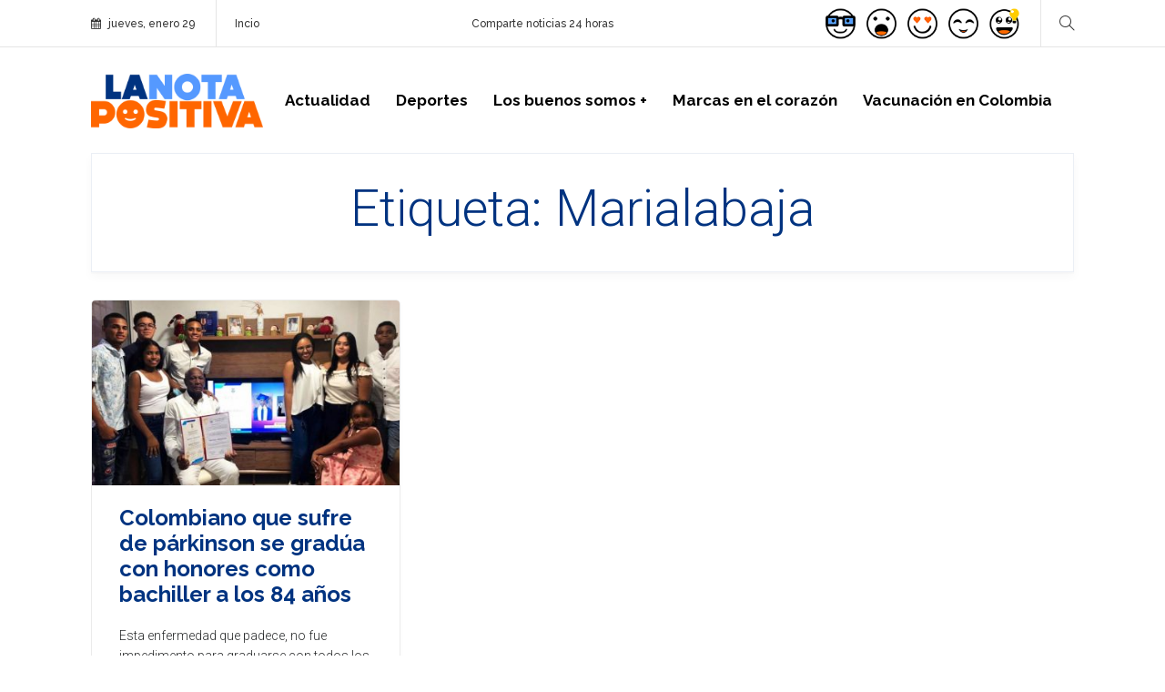

--- FILE ---
content_type: text/html; charset=UTF-8
request_url: https://lanotapositiva.com/etiqueta/marialabaja
body_size: 21852
content:
<!DOCTYPE html>
<html lang="es-ES" prefix="og: http://ogp.me/ns#" class="no-js">
<head>

<!-- Google Tag Manager -->

<script>(function(w,d,s,l,i){w[l]=w[l]||[];w[l].push({'gtm.start':

new Date().getTime(),event:'gtm.js'});var f=d.getElementsByTagName(s)[0],

j=d.createElement(s),dl=l!='dataLayer'?'&l='+l:'';j.async=true;j.src=

'https://www.googletagmanager.com/gtm.js?id='+i+dl;f.parentNode.insertBefore(j,f);

})(window,document,'script','dataLayer','GTM-MFFM98Z');</script>

<!-- End Google Tag Manager -->
    <meta charset="UTF-8">
    <meta name="viewport" content="width=device-width, initial-scale=1">
    <link rel="profile" href="http://gmpg.org/xfn/11">
        <title>Marialabaja Archives - La Nota Positiva</title>

<!-- Google Tag Manager for WordPress by gtm4wp.com -->
<script data-cfasync="false" type="text/javascript">//<![CDATA[
	var gtm4wp_datalayer_name = "dataLayer";
	var dataLayer = dataLayer || [];
//]]>
</script>
<!-- End Google Tag Manager for WordPress by gtm4wp.com -->
<!-- This site is optimized with the Yoast SEO plugin v9.1 - https://yoast.com/wordpress/plugins/seo/ -->
<link rel="canonical" href="https://lanotapositiva.com/etiqueta/marialabaja" />
<meta property="og:locale" content="es_ES" />
<meta property="og:type" content="object" />
<meta property="og:title" content="Marialabaja Archives - La Nota Positiva" />
<meta property="og:url" content="https://lanotapositiva.com/etiqueta/marialabaja" />
<meta property="og:site_name" content="La Nota Positiva" />
<meta name="twitter:card" content="summary_large_image" />
<meta name="twitter:title" content="Marialabaja Archives - La Nota Positiva" />
<!-- / Yoast SEO plugin. -->

<script type='application/javascript'>console.log('PixelYourSite Free version 9.4.4');</script>
<link rel='dns-prefetch' href='//fonts.googleapis.com' />
<link rel='dns-prefetch' href='//s.w.org' />
<link rel="alternate" type="application/rss+xml" title="La Nota Positiva &raquo; Feed" href="https://lanotapositiva.com/feed" />
<link rel="alternate" type="application/rss+xml" title="La Nota Positiva &raquo; RSS de los comentarios" href="https://lanotapositiva.com/comments/feed" />
<link rel="alternate" type="application/rss+xml" title="La Nota Positiva &raquo; Marialabaja RSS de la etiqueta" href="https://lanotapositiva.com/etiqueta/marialabaja/feed" />
		<script type="text/javascript">
			window._wpemojiSettings = {"baseUrl":"https:\/\/s.w.org\/images\/core\/emoji\/2.3\/72x72\/","ext":".png","svgUrl":"https:\/\/s.w.org\/images\/core\/emoji\/2.3\/svg\/","svgExt":".svg","source":{"concatemoji":"https:\/\/lanotapositiva.com\/wp-includes\/js\/wp-emoji-release.min.js?ver=4.8.7"}};
			!function(a,b,c){function d(a){var b,c,d,e,f=String.fromCharCode;if(!k||!k.fillText)return!1;switch(k.clearRect(0,0,j.width,j.height),k.textBaseline="top",k.font="600 32px Arial",a){case"flag":return k.fillText(f(55356,56826,55356,56819),0,0),b=j.toDataURL(),k.clearRect(0,0,j.width,j.height),k.fillText(f(55356,56826,8203,55356,56819),0,0),c=j.toDataURL(),b!==c&&(k.clearRect(0,0,j.width,j.height),k.fillText(f(55356,57332,56128,56423,56128,56418,56128,56421,56128,56430,56128,56423,56128,56447),0,0),b=j.toDataURL(),k.clearRect(0,0,j.width,j.height),k.fillText(f(55356,57332,8203,56128,56423,8203,56128,56418,8203,56128,56421,8203,56128,56430,8203,56128,56423,8203,56128,56447),0,0),c=j.toDataURL(),b!==c);case"emoji4":return k.fillText(f(55358,56794,8205,9794,65039),0,0),d=j.toDataURL(),k.clearRect(0,0,j.width,j.height),k.fillText(f(55358,56794,8203,9794,65039),0,0),e=j.toDataURL(),d!==e}return!1}function e(a){var c=b.createElement("script");c.src=a,c.defer=c.type="text/javascript",b.getElementsByTagName("head")[0].appendChild(c)}var f,g,h,i,j=b.createElement("canvas"),k=j.getContext&&j.getContext("2d");for(i=Array("flag","emoji4"),c.supports={everything:!0,everythingExceptFlag:!0},h=0;h<i.length;h++)c.supports[i[h]]=d(i[h]),c.supports.everything=c.supports.everything&&c.supports[i[h]],"flag"!==i[h]&&(c.supports.everythingExceptFlag=c.supports.everythingExceptFlag&&c.supports[i[h]]);c.supports.everythingExceptFlag=c.supports.everythingExceptFlag&&!c.supports.flag,c.DOMReady=!1,c.readyCallback=function(){c.DOMReady=!0},c.supports.everything||(g=function(){c.readyCallback()},b.addEventListener?(b.addEventListener("DOMContentLoaded",g,!1),a.addEventListener("load",g,!1)):(a.attachEvent("onload",g),b.attachEvent("onreadystatechange",function(){"complete"===b.readyState&&c.readyCallback()})),f=c.source||{},f.concatemoji?e(f.concatemoji):f.wpemoji&&f.twemoji&&(e(f.twemoji),e(f.wpemoji)))}(window,document,window._wpemojiSettings);
		</script>
		<style type="text/css">
img.wp-smiley,
img.emoji {
	display: inline !important;
	border: none !important;
	box-shadow: none !important;
	height: 1em !important;
	width: 1em !important;
	margin: 0 .07em !important;
	vertical-align: -0.1em !important;
	background: none !important;
	padding: 0 !important;
}
</style>
<link rel='stylesheet' id='google-web-fonts-css'  href='//fonts.googleapis.com/css?family=Raleway%3A100%2C100italic%2C200%2C200italic%2C300%2C300italic%2Cregular%2Citalic%2C500%2C500italic%2C600%2C600italic%2C700%2C700italic%2C800%2C800italic%2C900%2C900italic%7CRoboto%3A100%2C100italic%2C300%2C300italic%2Cregular%2Citalic%2C500%2C500italic%2C700%2C700italic%2C900%2C900italic%7CMontserrat%3Aregular%2C700&#038;ver=4.8.7#038;subset=latin-ext%2Clatin%2Cgreek%2Ccyrillic-ext%2Ccyrillic%2Cvietnamese%2Cgreek-ext' type='text/css' media='all' />
<link rel='stylesheet' id='press-grid-lib-packages-css'  href='https://lanotapositiva.com/wp-content/themes/press-grid/css/packages.min.css?ver=4.8.7' type='text/css' media='all' />
<link rel='stylesheet' id='press-grid-stylesheet-css'  href='https://lanotapositiva.com/wp-content/themes/press-grid/style.css?ver=4.8.7' type='text/css' media='all' />
<style id='press-grid-stylesheet-inline-css' type='text/css'>
.entry-author ,  .icon-bubbles {
	display: none !important;
}

.wp-caption-text {
	font-size: 9px;
}
.entry-featured-image {
	margin-bottom: 0 !important;
}

.caption-principal {
	margin-bottom: 20px;
}
.entry-cats {
	padding-top: 0 !important;
}

.instagram-media {
	min-width: 260px !important;
}

.entry-cats a , .fpost-cat a {

	border-radius: initial !important;
}

header#header .topbar .topbar-item .search-item .search-form-container .search_form {

	top: 30% !important;

}

.burger-menu-movil {
    margin-left: 10px;
}

.burger-menu-movil a.burger-menu i {
    display: inline-block;
    background-color: #5599ff;
    border-radius: 50%;
    width: 36px;
    height: 36px;
    line-height: 36px;
    text-align: center;
    font-size: 16px;
    color: #fff;
}

header#header .topbar .topbar-item .emotions-bar a.emotion-item {

	width: 33px !important;
	height: 46px !important;

}

header#header .header-wrap nav.main-nav {
	font-weight: bolder !important;
    font-size: 17px !important;
}


p {

    margin-bottom: 2rem !important;

}

.post-reactions {
 cursor : pointer;
}

iframe {  display: block !important;  margin: 0 auto !important; }
.twitter-video { margin: 0 auto !important;}
.twitter-tweet { display: block; margin: 0 auto; }


@media (max-width: 480px) { header#header .topbar .topbar-item + .topbar-item {
    margin-left: 0px !important;
    padding-left: 10px !important;
}

.post-reactions {
   position: relative;
 }
.post-reactions span {
   display: inline-block;
   border-radius: 50%;
   border: 2px solid #fff;
   position: relative;
   line-height: 0px;
 }
.post-reactions span + span {
   margin-left: -6px;
 }
.post-reactions span svg {
   width: 19px;
   height: 19px;
   display: inline-block;
 }
.post-reactions span:nth-child(0) {
  z-index: 20;
}
.post-reactions span:nth-child(1) {
  z-index: 19;
}
.post-reactions span:nth-child(2) {
  z-index: 18;
}
.post-reactions span:nth-child(3) {
  z-index: 17;
}
.post-reactions span:nth-child(4) {
  z-index: 16;
}
.post-reactions span:nth-child(5) {
  z-index: 15;
}
.post-reactions span:nth-child(6) {
  z-index: 14;
}
.post-reactions em {
  font-style: normal;
  font-family: 'Montserrat';
  font-size: 13px;
  font-weight: normal;
  letter-spacing: 0px;
  color: rgba(0, 0, 0, 0.6);
  display: inline-block;
  position: relative;
  line-height: 1em;
  top: -4px;
  margin-left: 5px;
}
 .post-reactions .post-action-react {
  position: absolute;
  top: -5px;
  left: -26px;
  border: 1px solid #ebebeb;
  background-color: #ffffff;
  box-shadow: 0px 2px 2px 0px rgba(0, 1, 1, 0.04);
  border-radius: 28px;
  text-align: center;
  z-index: 100;
  line-height: 1em;
  padding-top: 8px;
  padding-bottom: 8px;
  -webkit-transition: all 0.25s ease;
  -moz-transition: all 0.25s ease;
  -ms-transition: all 0.25s ease;
  -o-transition: all 0.25s ease;
  transition: all 0.25s ease;
  -webkit-transform: translateY(-100%);
  -moz-transform: translateY(-100%);
  -ms-transform: translateY(-100%);
  -o-transform: translateY(-100%);
  transform: translateY(-100%);
  opacity: 0;
  visibility: hidden;
  white-space: nowrap;
  padding-left: 10px;
  padding-right: 10px;
}
.post-reactions .post-action-react a {
  display: inline-block;
  position: relative;
  margin-left: 3px;
  margin-right: 3px;
}
.post-reactions .post-action-react a svg {
  width: 34px;
  height: 34px;
  position: relative;
  -webkit-transition: all 0.25s ease;
  -moz-transition: all 0.25s ease;
  -ms-transition: all 0.25s ease;
  -o-transition: all 0.25s ease;
  transition: all 0.25s ease;
}
.post-reactions .post-action-react a span {
  position: absolute;
  bottom: 8px;
  left: 50%;
  font-size: 13px;
  font-weight: 700;
  color: #fff;
  background-color: rgba(32, 32, 32, 0.8);
  display: inline-block;
  padding: 7px 12px;
  border-radius: 30px;
  opacity: 0;
  visibility: hidden;
  line-height: 1em;
  -webkit-transition: all 0.25s ease;
  -moz-transition: all 0.25s ease;
  -ms-transition: all 0.25s ease;
  -o-transition: all 0.25s ease;
  transition: all 0.25s ease;
  -webkit-transform: translateX(-50%) translateY(100%);
  -moz-transform: translateX(-50%) translateY(100%);
  -ms-transform: translateX(-50%) translateY(100%);
  -o-transform: translateX(-50%) translateY(100%);
  transform: translateX(-50%) translateY(100%);
}
.post-reactions .post-action-react a:hover svg {
  -webkit-transform: translateY(-3px);
  -moz-transform: translateY(-3px);
  -ms-transform: translateY(-3px);
  -o-transform: translateY(-3px);
  transform: translateY(-3px);
}
.post-reactions .post-action-react a:hover span {
  bottom: 5px;
  opacity: 1;
  visibility: visible;
}
.post-reactions.not-reaction em {
  top: 0px;
  margin-left: 0px;
}
.post-reactions:hover .post-action-react {
  visibility: visible;
  opacity: 1;
  top: 0px;
  -webkit-transition: 0.5s;
}
iframe {
width: -webkit-fill-available;
} }
</style>
<link rel='stylesheet' id='themeton-custom-stylesheet-css'  href='https://lanotapositiva.com/wp-content/uploads/2021/10/press-grid.css?ver=4.8.7' type='text/css' media='all' />
<script type='text/javascript' src='https://lanotapositiva.com/wp-includes/js/jquery/jquery.js?ver=1.12.4'></script>
<script type='text/javascript' src='https://lanotapositiva.com/wp-includes/js/jquery/jquery-migrate.min.js?ver=1.4.1'></script>
<script type='text/javascript' src='https://lanotapositiva.com/wp-content/plugins/duracelltomi-google-tag-manager/js/gtm4wp-form-move-tracker.js?ver=1.9'></script>
<script type='text/javascript' src='https://lanotapositiva.com/wp-content/plugins/pixelyoursite/dist/scripts/jquery.bind-first-0.2.3.min.js?ver=4.8.7'></script>
<script type='text/javascript' src='https://lanotapositiva.com/wp-content/plugins/pixelyoursite/dist/scripts/js.cookie-2.1.3.min.js?ver=2.1.3'></script>
<script type='text/javascript'>
/* <![CDATA[ */
var pysOptions = {"staticEvents":{"facebook":{"init_event":[{"delay":0,"type":"static","name":"PageView","pixelIds":["654989306594890"],"eventID":"fc67b977-81fb-41c7-8b23-aed5dcc07133","params":{"post_category":"Los buenos somos +","page_title":"Marialabaja","post_type":"tag","post_id":6415,"plugin":"PixelYourSite","user_role":"guest","event_url":"lanotapositiva.com\/etiqueta\/marialabaja"},"e_id":"init_event","ids":[],"hasTimeWindow":false,"timeWindow":0,"woo_order":"","edd_order":""}]}},"dynamicEvents":{"automatic_event_form":{"facebook":{"delay":0,"type":"dyn","name":"Form","pixelIds":["654989306594890"],"eventID":"b4407f44-95da-4ad7-877f-52dccb79ed14","params":{"page_title":"Marialabaja","post_type":"tag","post_id":6415,"plugin":"PixelYourSite","user_role":"guest","event_url":"lanotapositiva.com\/etiqueta\/marialabaja"},"e_id":"automatic_event_form","ids":[],"hasTimeWindow":false,"timeWindow":0,"woo_order":"","edd_order":""}},"automatic_event_download":{"facebook":{"delay":0,"type":"dyn","name":"Download","extensions":["","doc","exe","js","pdf","ppt","tgz","zip","xls"],"pixelIds":["654989306594890"],"eventID":"058b3ebf-2581-4202-a324-4501447d4077","params":{"page_title":"Marialabaja","post_type":"tag","post_id":6415,"plugin":"PixelYourSite","user_role":"guest","event_url":"lanotapositiva.com\/etiqueta\/marialabaja"},"e_id":"automatic_event_download","ids":[],"hasTimeWindow":false,"timeWindow":0,"woo_order":"","edd_order":""}},"automatic_event_comment":{"facebook":{"delay":0,"type":"dyn","name":"Comment","pixelIds":["654989306594890"],"eventID":"e4031573-20e2-494f-be9e-459bf17346af","params":{"page_title":"Marialabaja","post_type":"tag","post_id":6415,"plugin":"PixelYourSite","user_role":"guest","event_url":"lanotapositiva.com\/etiqueta\/marialabaja"},"e_id":"automatic_event_comment","ids":[],"hasTimeWindow":false,"timeWindow":0,"woo_order":"","edd_order":""}},"automatic_event_scroll":{"facebook":{"delay":0,"type":"dyn","name":"PageScroll","scroll_percent":30,"pixelIds":["654989306594890"],"eventID":"e41da729-f602-411b-a3b8-306adb5c6309","params":{"page_title":"Marialabaja","post_type":"tag","post_id":6415,"plugin":"PixelYourSite","user_role":"guest","event_url":"lanotapositiva.com\/etiqueta\/marialabaja"},"e_id":"automatic_event_scroll","ids":[],"hasTimeWindow":false,"timeWindow":0,"woo_order":"","edd_order":""}},"automatic_event_time_on_page":{"facebook":{"delay":0,"type":"dyn","name":"TimeOnPage","time_on_page":30,"pixelIds":["654989306594890"],"eventID":"ed3c5da2-a8ed-4af1-b36e-7e072e0d1fc6","params":{"page_title":"Marialabaja","post_type":"tag","post_id":6415,"plugin":"PixelYourSite","user_role":"guest","event_url":"lanotapositiva.com\/etiqueta\/marialabaja"},"e_id":"automatic_event_time_on_page","ids":[],"hasTimeWindow":false,"timeWindow":0,"woo_order":"","edd_order":""}}},"triggerEvents":[],"triggerEventTypes":[],"facebook":{"pixelIds":["654989306594890"],"advancedMatching":[],"removeMetadata":false,"contentParams":{"post_type":"tag","post_id":6415,"content_name":"Marialabaja"},"commentEventEnabled":true,"wooVariableAsSimple":false,"downloadEnabled":true,"formEventEnabled":true,"serverApiEnabled":true,"wooCRSendFromServer":false,"send_external_id":null},"debug":"","siteUrl":"https:\/\/lanotapositiva.com","ajaxUrl":"https:\/\/lanotapositiva.com\/wp-admin\/admin-ajax.php","ajax_event":"07cbabfb0e","enable_remove_download_url_param":"1","cookie_duration":"7","last_visit_duration":"60","enable_success_send_form":"","ajaxForServerEvent":"","gdpr":{"ajax_enabled":false,"all_disabled_by_api":false,"facebook_disabled_by_api":false,"analytics_disabled_by_api":false,"google_ads_disabled_by_api":false,"pinterest_disabled_by_api":false,"bing_disabled_by_api":false,"externalID_disabled_by_api":false,"facebook_prior_consent_enabled":true,"analytics_prior_consent_enabled":true,"google_ads_prior_consent_enabled":null,"pinterest_prior_consent_enabled":true,"bing_prior_consent_enabled":true,"cookiebot_integration_enabled":false,"cookiebot_facebook_consent_category":"marketing","cookiebot_analytics_consent_category":"statistics","cookiebot_tiktok_consent_category":"marketing","cookiebot_google_ads_consent_category":null,"cookiebot_pinterest_consent_category":"marketing","cookiebot_bing_consent_category":"marketing","consent_magic_integration_enabled":false,"real_cookie_banner_integration_enabled":false,"cookie_notice_integration_enabled":false,"cookie_law_info_integration_enabled":false},"cookie":{"disabled_all_cookie":false,"disabled_advanced_form_data_cookie":false,"disabled_landing_page_cookie":false,"disabled_first_visit_cookie":false,"disabled_trafficsource_cookie":false,"disabled_utmTerms_cookie":false,"disabled_utmId_cookie":false},"woo":{"enabled":false},"edd":{"enabled":false}};
/* ]]> */
</script>
<script type='text/javascript' src='https://lanotapositiva.com/wp-content/plugins/pixelyoursite/dist/scripts/public.js?ver=9.4.4'></script>
<link rel='https://api.w.org/' href='https://lanotapositiva.com/wp-json/' />
<link rel="EditURI" type="application/rsd+xml" title="RSD" href="https://lanotapositiva.com/xmlrpc.php?rsd" />
<link rel="wlwmanifest" type="application/wlwmanifest+xml" href="https://lanotapositiva.com/wp-includes/wlwmanifest.xml" /> 
<meta name="generator" content="WordPress 4.8.7" />

<!-- Google Tag Manager for WordPress by gtm4wp.com -->
<script data-cfasync="false" type="text/javascript">//<![CDATA[
	dataLayer.push({"pagePostType":"post","pagePostType2":"tag-post"});//]]>
</script>
<script data-cfasync="false">//<![CDATA[
(function(w,d,s,l,i){w[l]=w[l]||[];w[l].push({'gtm.start':
new Date().getTime(),event:'gtm.js'});var f=d.getElementsByTagName(s)[0],
j=d.createElement(s),dl=l!='dataLayer'?'&l='+l:'';j.async=true;j.src=
'//www.googletagmanager.com/gtm.'+'js?id='+i+dl;f.parentNode.insertBefore(j,f);
})(window,document,'script','dataLayer','GTM-NWLDSGD');//]]>
</script>
<!-- End Google Tag Manager -->
<!-- End Google Tag Manager for WordPress by gtm4wp.com --><link rel="icon" href="https://lanotapositiva.com/wp-content/uploads/2018/11/cropped-LNP-32x32.png" sizes="32x32" />
<link rel="icon" href="https://lanotapositiva.com/wp-content/uploads/2018/11/cropped-LNP-192x192.png" sizes="192x192" />
<link rel="apple-touch-icon-precomposed" href="https://lanotapositiva.com/wp-content/uploads/2018/11/cropped-LNP-180x180.png" />
<meta name="msapplication-TileImage" content="https://lanotapositiva.com/wp-content/uploads/2018/11/cropped-LNP-270x270.png" />
</head>
<script src="https://www.gstatic.com/firebasejs/5.8.0/firebase-app.js"></script>
<script src="https://www.gstatic.com/firebasejs/5.8.0/firebase-messaging.js"></script>
<script src="/notification.js"></script>
<body class="archive tag tag-marialabaja tag-6415 wp-custom-logo ">
<!-- Google Tag Manager (noscript) -->
<noscript><iframe src="https://www.googletagmanager.com/ns.html?id=GTM-NWLDSGD"
height="0" width="0" style="display:none;visibility:hidden"></iframe></noscript>
<!-- End Google Tag Manager (noscript) --><br style="display:none;">

<!-- Google Tag Manager (noscript) -->

<noscript><iframe src="https://www.googletagmanager.com/ns.html?id=GTM-MFFM98Z"

height="0" width="0" style="display:none;visibility:hidden"></iframe></noscript>

<!-- End Google Tag Manager (noscript) -->
    
    <div id="the_loader">
        <svg class="svg-loader" aria-hidden="true">
            <use xmlns:xlink="http://www.w3.org/1999/xlink" xlink:href="#svg-icon-loader"></use>
        </svg>
    </div>
    <!-- Wrapper -->
    <div class="wrapper">

    	<header id="header">
         
            <!-- Topbar -->
<div class="topbar">
	<div class="icontainer">
		<div class="row-flex">
			<div class="col-flex-start hidden-xs-down">
				<div class="topbar-item">
                    <div class="entry-wrap">
                        <i class="fa fa-calendar"></i>         jueves, enero 29                            </div>
                </div>
                <div class="topbar-item hidden-sm-down">
                    <div class="entry-wrap">
                        <ul id="menu-top-menu" class="topbar-menu"><li id="menu-item-92" class="menu-item menu-item-type-custom menu-item-object-custom menu-item-home menu-item-92"><a href="https://lanotapositiva.com/">Incio</a></li>
</ul>                    </div>
                </div>
			</div>
            <div class="col-flex-center hidden-md-down">
                <div class="topbar-item">
                    <div class="entry-wrap">Comparte noticias 24 horas</div>
                </div>
            </div>
            <div class="col-flex-end">

                                <div class="topbar-item">
                    <div class="entry-wrap">
                        <div class="emotions-bar">
                            <a href="https://lanotapositiva.com/reaction/like/" class="emotion-item">
                                            <svg class="emotion-icon emoji-icon-like" aria-hidden="true">
                                                <use xlink:href="#emoji-icon-like"></use>
                                            </svg>
                                            <span>Aprende</span>
                                        </a><a href="https://lanotapositiva.com/reaction/haha/" class="emotion-item">
                                            <svg class="emotion-icon emoji-icon-haha" aria-hidden="true">
                                                <use xlink:href="#emoji-icon-haha"></use>
                                            </svg>
                                            <span>Descubre</span>
                                        </a><a href="https://lanotapositiva.com/reaction/love/" class="emotion-item">
                                            <svg class="emotion-icon emoji-icon-love" aria-hidden="true">
                                                <use xlink:href="#emoji-icon-love"></use>
                                            </svg>
                                            <span>Enamora</span>
                                        </a><a href="https://lanotapositiva.com/reaction/sad/" class="emotion-item">
                                            <svg class="emotion-icon emoji-icon-sad" aria-hidden="true">
                                                <use xlink:href="#emoji-icon-sad"></use>
                                            </svg>
                                            <span>Inspira</span>
                                        </a><a href="https://lanotapositiva.com/reaction/angry/" class="emotion-item">
                                            <svg class="emotion-icon emoji-icon-angry" aria-hidden="true">
                                                <use xlink:href="#emoji-icon-angry"></use>
                                            </svg>
                                            <span>Motiva</span>
                                        </a>                        </div>
                    </div>
                </div>
                                
                <div class="topbar-item">
                    <div class="entry-wrap">
                        <div class="search-item">
                            <a href="javascript:;" class="search-handler"><i class="icon-magnifier"></i></a>
                            <a href="javascript:;" class="burger-handler"><span></span></a>
                            <div class="search-form-container">
                                <form action="https://lanotapositiva.com/" class="search_form" method="get">
	<input type="text" placeholder="Buscar ." required="" name="s">
	<button type="submit">
		<i class="fa fa-search"></i>
	</button>
</form>                            </div>
                        </div>
                    </div>
                    <div class="entry-wrap d-xl-none d-lg-none burger-menu-movil">
                        <a href="javascript:;" id="menu-handler" class="burger-menu hidden-xl-up"><i class="fa fa-bars"></i></a>
                    </div>
                </div>

            </div>
		</div>
	</div>
</div><!-- Topbar -->	
            

            <!-- Header Wrapper -->
    		<div class="header-wrap">
    			<div class="icontainer">
    				<div class="row-flex">
                        <div class="col-flex-start">
                            <div class="logo">
                                <a href="https://lanotapositiva.com/" class="custom-logo-link" rel="home"><img width="1000" height="316" src="https://lanotapositiva.com/wp-content/uploads/2018/11/LanotaPositiva.png" class="custom-logo" alt="La Nota Positiva" srcset="https://lanotapositiva.com/wp-content/uploads/2018/11/LanotaPositiva.png 1000w, https://lanotapositiva.com/wp-content/uploads/2018/11/LanotaPositiva-300x95.png 300w, https://lanotapositiva.com/wp-content/uploads/2018/11/LanotaPositiva-768x243.png 768w, https://lanotapositiva.com/wp-content/uploads/2018/11/LanotaPositiva-800x253.png 800w, https://lanotapositiva.com/wp-content/uploads/2018/11/LanotaPositiva-400x126.png 400w, https://lanotapositiva.com/wp-content/uploads/2018/11/LanotaPositiva-40x13.png 40w" sizes="(max-width: 1000px) 100vw, 1000px" /></a>                            </div>
                        </div>
                        <div class="col-flex-center">
                            <nav class="main-nav hidden-md-down">
                                <ul id="primary-nav" class="menu"><li id="menu-item-175" class="menu-item menu-item-type-taxonomy menu-item-object-category menu-item-has-children menu-item-175"><a href="https://lanotapositiva.com/./actualidad">Actualidad</a>
<ul  class="sub-menu">
	<li id="menu-item-63442" class="menu-item menu-item-type-taxonomy menu-item-object-category menu-item-63442"><a href="https://lanotapositiva.com/./actualidad/caricaturas">Caricaturas</a></li>
</ul>
</li>
<li id="menu-item-177" class="menu-item menu-item-type-taxonomy menu-item-object-category menu-item-177"><a href="https://lanotapositiva.com/./deportes">Deportes</a></li>
<li id="menu-item-178" class="menu-item menu-item-type-taxonomy menu-item-object-category menu-item-has-children menu-item-178"><a href="https://lanotapositiva.com/./los-buenos-somos">Los buenos somos +</a>
<ul  class="sub-menu">
	<li id="menu-item-70151" class="menu-item menu-item-type-taxonomy menu-item-object-category menu-item-70151"><a href="https://lanotapositiva.com/./los-buenos-somos/podcast">Podcast</a></li>
</ul>
</li>
<li id="menu-item-39720" class="menu-item menu-item-type-taxonomy menu-item-object-category menu-item-39720"><a href="https://lanotapositiva.com/./marcas-en-el-corazon">Marcas en el corazón</a></li>
<li id="menu-item-51712" class="menu-item menu-item-type-taxonomy menu-item-object-category menu-item-51712"><a href="https://lanotapositiva.com/./vacunacion-en-colombia">Vacunación en Colombia</a></li>
</ul>                            </nav>
                        </div>
                        <div class="col-flex-end d-none d-lg-block d-xl-block">
                            <div class="right-content">
                                <!-- <a href="javascript:;" id="menu-handler" class="burger-menu hidden-xl-up"><i class="fa fa-bars"></i></a> -->
                            </div>
                        </div>
                    </div>
    			</div>
    		</div><!-- Header Wrapper -->

            <div class="grid-menu-container">
                <div class="grid-menu" data-grid="1"></div>
            </div>

    	</header>

<section class="content-area">

    <div class="icontainer">
        <div class="row">
            <div class="col-sm-12">

                <div class="main-title">
                    <div class="entry-title">
                        <h1 class="display-4">Etiqueta: Marialabaja</h1>                    </div>
                </div>

                <div class="main-content">
                    	<div class="pressgrid-viewport">
	    <div id="pressgrid_content"></div>
	    <script type="text/template" id="pressgrid_json">{"count":0,"current":1,"pagination":[],"pager_label":"Cargar mas contenidos","pager_label_empty":"Fin del contenido","items":[{"id":49031,"title":"Colombiano que sufre de p\u00e1rkinson se grad\u00faa con honores como bachiller a los 84 a\u00f1os","link":"https:\/\/lanotapositiva.com\/los-buenos-somos\/colombiano-gradua-bachiller_49031","date":"14 de diciembre  de 2020","format":"","excerpt":"Esta enfermedad que padece, no fue impedimento para graduarse con todos los honores y pensar en continuar estudios ...","author":{"id":2,"name":"Redaccion","link":"https:\/\/lanotapositiva.com\/author\/redaccion","avatar":"https:\/\/secure.gravatar.com\/avatar\/c0fb93587bb5ee65452006c4037ed983?s=96&d=mm&r=g"},"media":{"type":"image","src":"https:\/\/lanotapositiva.com\/wp-content\/uploads\/2020\/12\/EpH75dtW8AMIjYU-1-400x240.jpg","lazyload":"https:\/\/lanotapositiva.com\/wp-content\/uploads\/2020\/12\/EpH75dtW8AMIjYU-1-40x24.jpg"},"categories":[{"name":"Los buenos somos +","slug":"los-buenos-somos","link":"https:\/\/lanotapositiva.com\/.\/los-buenos-somos","color":"#5599ff"}],"post_views":7546,"post_size":"","post_classes":["post-49031","post","type-post","status-publish","format-standard","has-post-thumbnail","hentry","category-los-buenos-somos"],"emotions":[{"emoji":"angry","count":22},{"emoji":"sad","count":7},{"emoji":"haha","count":19}],"edit_url":""}]}</script>	</div>
	<div class="pressgrid-banner-footer">
	<a href="https://www.servientrega.com/wps/portal/Colombia/personas/inicio?utm_source=lanotapositiva&utm_medium=banner" target="_blank"><img src="https://lanotapositiva.com/wp-content/uploads/2021/09/Servientrega-banner-inferior-nuevo-logo.jpg" alt="Servientrega"></div>
                </div>

            </div>
        </div>
    </div>

    <div id="pressgrid_pagination"></div>

</section>

<input type='hidden' id='id_portal' value='38' data-content="primary" data-domain='https://admin.elnoti.com'>
<script src="https://admin.elnoti.com/assets/js/scroll.js" async ></script>

		<footer id="footer">
			<div class="icontainer">
				<div class="row-flex">
					<div class="col-flex-start">
						<div class="footer-copyright">
							Todos los derechos reservados. 
© 2021 Copyright Emotions Media Group.						</div>
					</div>
<div align="center">
<a href="https://lanotapositiva.com/lt/internet/" alt="Internet" title="internet">Intenet</a>
<a href="https://lanotapositiva.com/lt/venezuela/" alt="venezuela" title="venezuela">Venezuela</a>
<a href="https://lanotapositiva.com/lt/olimpiadas/" alt="olimpiadas" title="olimpiadas">Olimpiadas</a>
<a href="https://lanotapositiva.com/lt/colombia/" alt="colombia" title="colombia">Colombia</a>
<a href="https://lanotapositiva.com/lt/tokio/" alt="tokio" title="tokio">Tokio</a>
	</div>
					<div class="col-flex-center">
						<ul id="menu-top-menu-1" class="footer-menu"><li class="menu-item menu-item-type-custom menu-item-object-custom menu-item-home menu-item-92"><a href="https://lanotapositiva.com/">Incio</a></li>
</ul>					</div>
					<div class="col-flex-end">
						<div class="footer-social">
							<a href="https://www.facebook.com/La-Nota-Positiva-1645269582245542/"><i class="fa fa-facebook"></i></a><a href="https://twitter.com/LaNota_Positiva"><i class="fa fa-twitter"></i></a><a href="https://www.instagram.com/lanotapositiva/"><i class="fa fa-instagram"></i></a>						</div>
					</div>
				</div>
			</div>

		</footer>        

	</div>
	<!--// .wrapper -->
	<script type="text/javascript">
		var pressgrid_reactions = [{"emoji":"like","label":"Aprende"},{"emoji":"haha","label":"Descubre"},{"emoji":"love","label":"Enamora"},{"emoji":"sad","label":"Inspira"},{"emoji":"angry","label":"Motiva"}];
</script>
<svg style="position: absolute; width: 0; height: 0; overflow: hidden;" version="1.1" xmlns="http://www.w3.org/2000/svg" xmlns:xlink="http://www.w3.org/1999/xlink">
<defs>
<symbol id="emoji-icon-no-reaction" viewBox="0 0 111 110.6">
<g>
<defs>
<rect id="svgid_1_r1" width="111" height="110.6"/>
</defs>
<clipPath id="svgid_2_c1">
<use xlink:href="#svgid_1_r1"  overflow="visible"/>
</clipPath>
<path clip-path="url(#svgid_2_c1)" fill="#b7b7b7" d="M110.8,60.1C99.9,77,79.2,88.4,55.5,88.4c-23.7,0-44.3-11.4-55.2-28.2c0.2,1.9,0.4,3.8,0.8,5.7c0.2,1,0.4,2,0.7,2.9c6.1,24,27.8,41.8,53.8,41.8c26,0,47.7-17.8,53.8-41.8c0.3-1.2,0.6-2.4,0.8-3.6L110.8,60.1z"/>
<path clip-path="url(#svgid_2_c1)" fill="#d6d6d6" d="M0,55.3c0,1.6,0.1,3.2,0.2,4.8C11.1,77,31.8,88.4,55.5,88.4c23.7,0,44.4-11.4,55.3-28.3c0.1-1.6,0.2-3.2,0.2-4.8c0-5.3-0.8-10.5-2.2-15.4l0-1.2c-0.1,0-0.2,0.1-0.4,0.1C101.4,16.3,80.4,0,55.5,0C30.7,0,9.6,16.3,2.6,38.7h0v0C0.9,43.9,0,49.5,0,55.3"/>
<path clip-path="url(#svgid_2_c1)" fill="none" stroke="#2b2b2b" stroke-width="4.173" stroke-linecap="round" stroke-linejoin="round" d="M38.8,60.1c0,12.5,8.3,16.7,16.7,16.7s16.7-4.2,16.7-16.7"/>
<path clip-path="url(#svgid_2_c1)" fill="#2b2b2b" d="M42.8,42.2c0,3.4-2.8,6.2-6.2,6.2s-6.2-2.8-6.2-6.2c0-3.4,2.8-6.2,6.2-6.2S42.8,38.8,42.8,42.2"/>
<path clip-path="url(#svgid_2_c1)" fill="#2b2b2b" d="M78.6,42.2c0,3.4-2.8,6.2-6.2,6.2c-3.4,0-6.2-2.8-6.2-6.2c0-3.4,2.8-6.2,6.2-6.2C75.9,36.1,78.6,38.8,78.6,42.2"/>
</g>
</symbol>
<symbol id="emoji-icon-like" viewBox="0 0 111 110.6">
<image id="svgid_1_r2" width="111" height="110.6" xlink:href="[data-uri]"/>
</symbol>
<symbol id="emoji-icon-haha" viewBox="0 0 111 110.6">
<image id="svgid_1_r3" width="111" height="110.6" xlink:href="[data-uri]"/>
</symbol>
<symbol id="emoji-icon-love" viewBox="0 0 111 110.6">
<image id="svgid_1_r4" width="111" height="110.6" xlink:href="[data-uri]"/>
</symbol>
<symbol id="emoji-icon-sad" viewBox="0 0 111 110.6">
<image id="svgid_1_r5" width="111" height="110.6" xlink:href="[data-uri]"/>
</symbol>
<symbol id="emoji-icon-angry" viewBox="0 0 111 110.6">
<image id="svgid_1_r6" width="111" height="110.6" xlink:href="[data-uri]"/>
</symbol>
<symbol id="svg-icon-loader" viewBox="0 0 120 30">
<circle cx="15" cy="15" r="15">
<animate attributeName="r" from="15" to="15" begin="0s" dur="0.8s" values="15;9;15" calcMode="linear" repeatCount="indefinite" />
<animate attributeName="fill-opacity" from="1" to="1" begin="0s" dur="0.8s" values="1;.5;1" calcMode="linear" repeatCount="indefinite" />
</circle>
<circle cx="60" cy="15" r="9" fill-opacity="0.3">
<animate attributeName="r" from="9" to="9" begin="0s" dur="0.8s" values="9;15;9" calcMode="linear" repeatCount="indefinite" />
<animate attributeName="fill-opacity" from="0.5" to="0.5" begin="0s" dur="0.8s" values=".5;1;.5" calcMode="linear" repeatCount="indefinite" />
</circle>
<circle cx="105" cy="15" r="15">
<animate attributeName="r" from="15" to="15" begin="0s" dur="0.8s" values="15;9;15" calcMode="linear" repeatCount="indefinite" />
<animate attributeName="fill-opacity" from="1" to="1" begin="0s" dur="0.8s" values="1;.5;1" calcMode="linear" repeatCount="indefinite" />
</circle>
</symbol>
</defs>
</svg>
	<noscript><img height="1" width="1" style="display: none;" src="https://www.facebook.com/tr?id=654989306594890&ev=PageView&noscript=1&cd%5Bpost_category%5D=Los+buenos+somos+%2B&cd%5Bpage_title%5D=Marialabaja&cd%5Bpost_type%5D=tag&cd%5Bpost_id%5D=6415&cd%5Bplugin%5D=PixelYourSite&cd%5Buser_role%5D=guest&cd%5Bevent_url%5D=lanotapositiva.com%2Fetiqueta%2Fmarialabaja" alt=""></noscript>
<script type='text/javascript'>
/* <![CDATA[ */
var mejsL10n = {"language":"es-ES","strings":{"Close":"Cerrar","Fullscreen":"Pantalla completa","Turn off Fullscreen":"Salir de pantalla completa","Go Fullscreen":"Ver en pantalla completa","Download File":"Descargar archivo","Download Video":"Descargar v\u00eddeo","Play":"Reproducir","Pause":"Pausa","Captions\/Subtitles":"Pies de foto \/ Subt\u00edtulos","None":"Ninguno","Time Slider":"Control de tiempo","Skip back %1 seconds":"Retroceder %1 segundos","Video Player":"Reproductor de v\u00eddeo","Audio Player":"Reproductor de audio","Volume Slider":"Control de volumen","Mute Toggle":"Desactivar sonido","Unmute":"Activar sonido","Mute":"Silenciar","Use Up\/Down Arrow keys to increase or decrease volume.":"Utiliza las teclas de flecha arriba\/abajo para aumentar o disminuir el volumen.","Use Left\/Right Arrow keys to advance one second, Up\/Down arrows to advance ten seconds.":"Usa las teclas de direcci\u00f3n izquierda\/derecha para avanzar un segundo, y las flechas arriba\/abajo para avanzar diez segundos."}};
var _wpmejsSettings = {"pluginPath":"\/wp-includes\/js\/mediaelement\/"};
/* ]]> */
</script>
<script type='text/javascript' src='https://lanotapositiva.com/wp-includes/js/mediaelement/mediaelement-and-player.min.js?ver=2.22.0'></script>
<script type='text/javascript' src='https://lanotapositiva.com/wp-includes/js/mediaelement/wp-mediaelement.min.js?ver=4.8.7'></script>
<script type='text/javascript' src='https://lanotapositiva.com/wp-content/themes/press-grid/js/packages.min.js?ver=4.8.7'></script>
<script type='text/javascript'>
var theme_options = { ajax_url: "https://lanotapositiva.com/wp-admin/admin-ajax.php" };
                        var themeton_reaction_of_posts = [];
                        var themeton_content_col = "col-xl-3 col-lg-4 col-md-4 col-sm-6 col-xs-12";
</script>
<script type='text/javascript' src='https://lanotapositiva.com/wp-content/themes/press-grid/js/scripts.min.js?ver=4.8.7'></script>
<script type='text/javascript' src='https://lanotapositiva.com/wp-includes/js/underscore.min.js?ver=1.8.3'></script>
<script type='text/javascript'>
/* <![CDATA[ */
var _wpUtilSettings = {"ajax":{"url":"\/wp-admin\/admin-ajax.php"}};
/* ]]> */
</script>
<script type='text/javascript' src='https://lanotapositiva.com/wp-includes/js/wp-util.min.js?ver=4.8.7'></script>
<script type='text/javascript' src='https://lanotapositiva.com/wp-includes/js/backbone.min.js?ver=1.2.3'></script>
<script type='text/javascript' src='https://lanotapositiva.com/wp-includes/js/mediaelement/wp-playlist.min.js?ver=4.8.7'></script>
<script type='text/javascript' src='https://lanotapositiva.com/wp-content/themes/press-grid/js/app.js?ver=4.8.7'></script>
<script type='text/javascript' src='https://lanotapositiva.com/wp-includes/js/wp-embed.min.js?ver=4.8.7'></script>

</body>
</html>


--- FILE ---
content_type: text/css
request_url: https://lanotapositiva.com/wp-content/uploads/2021/10/press-grid.css?ver=4.8.7
body_size: 10428
content:
header#header .topbar {height:52px;background-color:#ffffff;color:#343434;font-family:'Raleway', sans-serif;font-weight:500;font-size:12px;font-style:normal;line-height:1em;border-bottom:1px solid #e5e5e5;}header#header .topbar .topbar-item {display:inline-block;height:52px;line-height:52px;}header#header .topbar .topbar-item + .topbar-item {border-left:1px solid #e5e5e5;margin-left:20px;padding-left:20px;}header#header .topbar .topbar-item .entry-wrap {display:inline-block;line-height:1.15em;}header#header .topbar .topbar-item .entry-wrap > i {margin-right:5px;}header#header .topbar .topbar-item a {color:#343434;text-decoration:none;}header#header .topbar .topbar-item ul {list-style-type:none;margin:0px;padding:0px;display:block;}header#header .topbar .topbar-item ul li {display:inline-block;}header#header .topbar .topbar-item ul li + li {margin-left:10px;}header#header .topbar .topbar-item ul li a {color:#343434;}header#header .topbar .topbar-item .search-item {position:relative;}header#header .topbar .topbar-item .search-item a.search-handler {cursor:pointer;font-size:16px;text-decoration:none;line-height:1em;position:relative;top:2px;-webkit-transition:all 0.25s ease;-moz-transition:all 0.25s ease;-ms-transition:all 0.25s ease;-o-transition:all 0.25s ease;transition:all 0.25s ease;}header#header .topbar .topbar-item .search-item a.burger-handler {cursor:pointer;font-size:16px;text-decoration:none;line-height:1em;position:absolute;top:50%;left:50%;-webkit-transform:translateX(-50%) translateY(50%);-moz-transform:translateX(-50%) translateY(50%);-ms-transform:translateX(-50%) translateY(50%);-o-transform:translateX(-50%) translateY(50%);transform:translateX(-50%) translateY(50%);-webkit-transition:all 0.25s ease;-moz-transition:all 0.25s ease;-ms-transition:all 0.25s ease;-o-transition:all 0.25s ease;transition:all 0.25s ease;visibility:hidden;opacity:0;}header#header .topbar .topbar-item .search-item a.burger-handler span {position:relative;display:inline-block;width:24px;height:24px;}header#header .topbar .topbar-item .search-item a.burger-handler span::before,header#header .topbar .topbar-item .search-item a.burger-handler span::after {content:'';position:absolute;width:100%;height:2px;background-color:#343434;border-radius:2px;top:50%;left:0px;-webkit-transition:all 0.25s ease;-moz-transition:all 0.25s ease;-ms-transition:all 0.25s ease;-o-transition:all 0.25s ease;transition:all 0.25s ease;}header#header .topbar .topbar-item .search-item a.burger-handler span::before {-webkit-transform:rotate(45deg);-moz-transform:rotate(45deg);-ms-transform:rotate(45deg);-o-transform:rotate(45deg);transform:rotate(45deg);}header#header .topbar .topbar-item .search-item a.burger-handler span::after {-webkit-transform:rotate(-45deg);-moz-transform:rotate(-45deg);-ms-transform:rotate(-45deg);-o-transform:rotate(-45deg);transform:rotate(-45deg);}header#header .topbar .topbar-item .search-item .search-form-container {position:fixed;background-color:rgba(255, 255, 255, 0.98);top:52px;left:0px;width:100%;height:0px;overflow:hidden;z-index:99999;-webkit-transition:all 0.25s ease;-moz-transition:all 0.25s ease;-ms-transition:all 0.25s ease;-o-transition:all 0.25s ease;transition:all 0.25s ease;}header#header .topbar .topbar-item .search-item .search-form-container .search_form {position:absolute;width:80%;max-width:700px;top:50%;left:50%;border-bottom:2px solid rgba(85, 153, 255, 0.6);-webkit-transform:translateX(-50%) translateY(-50%);-moz-transform:translateX(-50%) translateY(-50%);-ms-transform:translateX(-50%) translateY(-50%);-o-transform:translateX(-50%) translateY(-50%);transform:translateX(-50%) translateY(-50%);opacity:0;-webkit-transition:all 0.25s ease;-moz-transition:all 0.25s ease;-ms-transition:all 0.25s ease;-o-transition:all 0.25s ease;transition:all 0.25s ease;-webkit-transition-delay:0.2s;-moz-transition-delay:0.2s;-ms-transition-delay:0.2s;-o-transition-delay:0.2s;transition-delay:0.2s;}header#header .topbar .topbar-item .search-item .search-form-container .search_form input {background-color:transparent;border:0px;color:#000000;font-size:26px;font-weight:300;width:100%;padding:12px 60px 12px 0px;height:70px;line-height:70px;}header#header .topbar .topbar-item .search-item .search-form-container .search_form input:focus {outline:none;}header#header .topbar .topbar-item .search-item .search-form-container .search_form button {background-color:transparent;border:0px;box-shadow:none;font-size:26px;color:#000000;position:absolute;top:50%;right:0px;-webkit-transform:translateY(-50%);-moz-transform:translateY(-50%);-ms-transform:translateY(-50%);-o-transform:translateY(-50%);transform:translateY(-50%);}header#header .topbar .topbar-item .search-item .search-form-container .search_form button i {font-family:'simple-line-icons';}header#header .topbar .topbar-item .search-item .search-form-container .search_form button i::before {content:"\e090";}header#header .topbar .topbar-item .emotions-bar {position:relative;top:-1px;}header#header .topbar .topbar-item .emotions-bar a.emotion-item {display:inline-block;position:relative;width:28px;height:28px;line-height:1em;vertical-align:middle;overflow:inherit;}header#header .topbar .topbar-item .emotions-bar a.emotion-item + a.emotion-item {margin-left:12px;}header#header .topbar .topbar-item .emotions-bar a.emotion-item svg {width:100%;height:100%;position:absolute;left:0px;top:0px;-webkit-transition:all 0.25s ease;-moz-transition:all 0.25s ease;-ms-transition:all 0.25s ease;-o-transition:all 0.25s ease;transition:all 0.25s ease;}header#header .topbar .topbar-item .emotions-bar a.emotion-item span {position:absolute;font-size:13px;font-weight:700;color:#fff;background-color:rgba(32, 32, 32, 0.8);display:inline-block;padding:7px 12px;border-radius:30px;opacity:0;visibility:hidden;bottom:-20px;left:50%;white-space:nowrap;-webkit-transition:all 0.25s ease;-moz-transition:all 0.25s ease;-ms-transition:all 0.25s ease;-o-transition:all 0.25s ease;transition:all 0.25s ease;-webkit-transform:translateX(-50%) translateY(15px);-moz-transform:translateX(-50%) translateY(15px);-ms-transform:translateX(-50%) translateY(15px);-o-transform:translateX(-50%) translateY(15px);transform:translateX(-50%) translateY(15px);}header#header .topbar .topbar-item .emotions-bar a.emotion-item:hover svg {-webkit-transform:translateY(-5px);-moz-transform:translateY(-5px);-ms-transform:translateY(-5px);-o-transform:translateY(-5px);transform:translateY(-5px);}header#header .topbar .topbar-item .emotions-bar a.emotion-item:hover span {opacity:1;visibility:visible;-webkit-transform:translateX(-50%) translateY(10px);-moz-transform:translateX(-50%) translateY(10px);-ms-transform:translateX(-50%) translateY(10px);-o-transform:translateX(-50%) translateY(10px);transform:translateX(-50%) translateY(10px);}header#header .header-wrap {background-color:rgba(255, 255, 255, 0);height:116px;line-height:116px;position:relative;z-index:999;}header#header .header-wrap .logo {display:inline-block;line-height:1em;font-family:'Raleway', sans-serif;font-weight:500;letter-spacing:0px;vertical-align:middle;}header#header .header-wrap .logo a.custom-logo-link img {width:189px;}header#header .header-wrap .logo a.logo-text-link {font-size:28px;color:#2f363c;text-decoration:none;display:inline-block;line-height:1em;}header#header .header-wrap .logo p {margin:0px;padding:0px;font-size:12px;margin-top:5px;line-height:1em;display:none;}header#header .header-wrap nav.main-nav {display:block;text-align:center;font-family:'Raleway', sans-serif;font-weight:600;font-size:14px;line-height:116px;position:relative;z-index:10;}header#header .header-wrap nav.main-nav > ul {display:inline-block;margin:0px;padding:0px;list-style-type:none;line-height:1em;}header#header .header-wrap nav.main-nav > ul > li {margin:0px;padding:0px;display:inline-block;margin-left:12px;margin-right:12px;position:relative;padding-top:10px;padding-bottom:10px;}header#header .header-wrap nav.main-nav > ul > li > a {color:#000000;text-decoration:none;}header#header .header-wrap nav.main-nav > ul > li > a:hover {color:#5599ff;}header#header .header-wrap nav.main-nav > ul > li ul {list-style-type:none;position:absolute;display:block;margin:0px;padding:0px;top:3em;left:0px;width:190px;text-align:left;background-color:#ffffff;border:1px solid rgba(0, 0, 0, 0.1);border-top:2px solid #5599ff;border-radius:3px;padding-top:15px;padding-bottom:15px;display:none;z-index:200;}header#header .header-wrap nav.main-nav > ul > li ul::before {content:'';width:0;height:0;border-left:7px solid transparent;border-right:7px solid transparent;border-bottom:7px solid #5599ff;position:absolute;top:-7px;left:20px;}header#header .header-wrap nav.main-nav > ul > li ul li {display:block;line-height:1.3em;position:relative;padding:6px 20px;}header#header .header-wrap nav.main-nav > ul > li ul li a {color:#000000;text-decoration:none;display:block;font-size:13px;position:relative;z-index:201;}header#header .header-wrap nav.main-nav > ul > li ul li a:hover {color:#5599ff;}header#header .header-wrap nav.main-nav > ul > li ul li ul {left:188px;top:0px;}header#header .header-wrap nav.main-nav > ul > li ul li ul::before {display:none;}header#header .header-wrap nav.main-nav > ul > li ul li:hover > a {color:#5599ff;}header#header .header-wrap nav.main-nav ul li:hover::after {content:'';position:absolute;top:2em;left:0px;width:100%;height:1em;}header#header .header-wrap nav.main-nav ul li:hover > ul {display:block;}header#header .header-wrap .right-content {white-space:nowrap;}header#header .header-wrap .right-content a.burger-menu {display:inline-block;text-decoration:none;position:relative;margin-right:10px;color:#000;}header#header .header-wrap .right-content a.burger-menu i {display:inline-block;background-color:#5599ff;border-radius:50%;width:36px;height:36px;line-height:36px;text-align:center;font-size:16px;color:#fff;}header#header .header-wrap .right-content .login-detail {display:inline-block;position:relative;top:-3px;}header#header .header-wrap .right-content .login-detail .signup {font-family:'Raleway', sans-serif;font-weight:500;font-size:12px;color:rgba(0, 0, 0, 0.8);white-space:nowrap;}header#header .header-wrap .right-content .login-detail .signup a {color:rgba(0, 0, 0, 0.8);text-decoration:none;}header#header .header-wrap .right-content .login-detail .signup a:hover {color:#5599ff;}header#header .header-wrap .right-content .login-detail .signup .avatar-wrap {border-radius:50%;display:inline-block;overflow:hidden;width:36px;line-height:1em;background-color:#5599ff;vertical-align:middle;margin-right:10px;}header#header .header-wrap .right-content .login-detail .signup .avatar-wrap img {width:36px !important;height:36px !important;}header#header .header-wrap .right-content .login-detail .signup .logged-in-menu {position:relative;display:inline-block;line-height:1em;}header#header .header-wrap .right-content .login-detail .signup .logged-in-menu a.nav-link {display:inline-block;}header#header .header-wrap .right-content .login-detail .signup .logged-in-menu .dropdown-menu {line-height:1.5em;left:auto;right:0px;font-size:13px;border-color:rgba(0, 0, 0, 0.15);top:28px;}header#header .header-wrap .right-content .login-detail .signup .logged-in-menu .dropdown-menu::before {content:'';width:0;height:0;border-left:7px solid transparent;border-right:7px solid transparent;border-bottom:7px solid rgba(0, 0, 0, 0.15);position:absolute;top:-8px;right:30px;}header#header .header-wrap .right-content .login-detail .signup .logged-in-menu .dropdown-menu::after {content:'';position:absolute;top:-28px;height:30px;width:100%;}header#header .header-wrap .right-content .login-detail .signup .logged-in-menu:hover .dropdown-menu {display:block;}header#header .header-wrap .right-content .login-detail .signup .logged-in-menu:hover .dropdown-menu i {margin-right:5px;}header#header .header-wrap .right-content .login-detail .signup .logged-in-menu:hover .dropdown-menu .dropdown-divider {display:block;}header#header .header-wrap .right-content .login-detail .signup .sign-links {display:inline;}header#header .header-wrap .right-content .login-detail .signup .sign-links a {display:inline-block;}header#header .header-wrap .right-content .login-detail .signup .sign-links a + a {margin-left:3px;}header#header .header-wrap .right-content .login-detail .signup .sign-links a + a::before {content:'|';margin-right:8px;}header#header .header-wrap .right-content .login-detail .signup .sign-links a + a:hover::before {color:rgba(0, 0, 0, 0.8);}header#header .header-wrap .right-content .login-detail .signup .sign-links .dropdown-menu {line-height:1em;left:auto;right:0px;min-width:228px;border-color:rgba(0, 0, 0, 0.15);top:28px;}header#header .header-wrap .right-content .login-detail .signup .sign-links .dropdown-menu::before {content:'';width:0;height:0;border-left:7px solid transparent;border-right:7px solid transparent;border-bottom:7px solid rgba(0, 0, 0, 0.15);position:absolute;top:-8px;right:45px;}header#header .header-wrap .right-content .login-detail .signup .sign-links .dropdown-menu::after {content:'';position:absolute;top:-28px;height:30px;width:100%;}header#header .header-wrap .right-content .login-detail .signup .sign-links .dropdown-menu form {position:relative;padding:15px;font-size:13px;display:none;}header#header .header-wrap .right-content .login-detail .signup .sign-links .dropdown-menu form.dropdown-form-login,header#header .header-wrap .right-content .login-detail .signup .sign-links .dropdown-menu form.sign-in-up-links {display:block;}header#header .header-wrap .right-content .login-detail .signup .sign-links .dropdown-menu form label {margin-bottom:5px;}header#header .header-wrap .right-content .login-detail .signup .sign-links .dropdown-menu form input {font-size:13px;}header#header .header-wrap .right-content .login-detail .signup .sign-links .dropdown-menu form button {font-size:13px;}header#header .header-wrap .right-content .login-detail .signup .sign-links .dropdown-menu form button svg {width:30px;height:10px;fill:#fff;display:none;}header#header .header-wrap .right-content .login-detail .signup .sign-links .dropdown-menu form button.btn-loading svg {display:inline-block;}header#header .header-wrap .right-content .login-detail .signup .sign-links .dropdown-menu form button.btn-loading span {display:none;}header#header .header-wrap .right-content .login-detail .signup .sign-links .dropdown-menu form .text-danger,header#header .header-wrap .right-content .login-detail .signup .sign-links .dropdown-menu form .text-success {margin-bottom:5px;display:none;line-height:1.2em;}header#header .header-wrap .right-content .login-detail .signup .sign-links .dropdown-menu a.act-sign-in-up.login {display:none;}header#header .header-wrap .right-content .login-detail .signup .sign-links:hover .dropdown-menu {display:block;}header#header .header-wrap .right-content .login-detail .signup .sign-seperator {color:rgba(0, 0, 0, 0.5);margin-right:8px;margin-left:8px;}header#header .header-wrap .right-content .login-detail .signup .sign-others {font-size:14px;position:relative;top:3px;}header#header .header-wrap .right-content .login-detail .signup .sign-others a {display:inline-block !important;float:none;margin:0px;line-height:1em;width:auto;height:auto;padding:5px !important;}header#header .header-wrap .right-content .login-detail .signup .sign-others a + a {margin-left:5px;}header#header .header-wrap .right-content .login-detail .signup .sign-others a i {position:relative;}@media screen and (max-width:767px) {header#header .header-wrap {height:auto;line-height:1em;}header#header .header-wrap .row-flex {flex-direction:column;}header#header .header-wrap .row-flex .col-flex-start {text-align:center;padding-top:30px;padding-bottom:30px;}header#header .header-wrap .row-flex .col-flex-end {text-align:center;padding-bottom:30px;}}body.opened-search header#header {padding-top:52px;}body.opened-search header#header .topbar {position:fixed;top:0px;left:0px;width:100%;z-index:9999;}body.opened-search header#header .topbar .topbar-item a.search-handler {visibility:hidden;opacity:0;-webkit-transform:translateY(-150%);-moz-transform:translateY(-150%);-ms-transform:translateY(-150%);-o-transform:translateY(-150%);transform:translateY(-150%);}body.opened-search header#header .topbar .topbar-item a.burger-handler {visibility:visible;opacity:1;-webkit-transform:translateX(-50%) translateY(-50%);-moz-transform:translateX(-50%) translateY(-50%);-ms-transform:translateX(-50%) translateY(-50%);-o-transform:translateX(-50%) translateY(-50%);transform:translateX(-50%) translateY(-50%);}body.opened-search header#header .topbar .topbar-item .search-item .search-form-container {height:100%;}body.opened-search header#header .topbar .topbar-item .search-item .search-form-container .search_form {opacity:1;}body.opened-search.admin-bar header#header .topbar {top:32px;}body.opened-search.admin-bar header#header .topbar .topbar-item .search-item .search-form-container {top:84px;}@media screen and (max-width:782px) {body.opened-search.admin-bar header#header .topbar {top:46px;}body.opened-search.admin-bar header#header .topbar .topbar-item .search-item .search-form-container {top:98px;}}.mejs-offscreen {clip:rect(1px 1px 1px 1px);clip:rect(1px, 1px, 1px, 1px);clip-path:polygon(0px 0, 0 0, 0 0, 0 0);position:absolute !important;height:1px;width:1px;overflow:hidden;}.mejs-container {position:relative;display:block;background-color:rgba(77, 77, 77, 0.03) !important;}.mejs-container.mejs-audio {height:60px !important;}.mejs-container.mejs-audio .mejs-controls {height:60px;}.mejs-container .mejs-controls {position:relative;padding-left:130px !important;padding-right:80px !important;background-color:transparent !important;}.mejs-container .mejs-controls .mejs-playpause-button {position:absolute;top:50%;left:30px;-webkit-transform:translateY(-50%);-moz-transform:translateY(-50%);-ms-transform:translateY(-50%);-o-transform:translateY(-50%);transform:translateY(-50%);}.mejs-container .mejs-controls .mejs-playpause-button button {display:block;width:20px;height:26px;overflow:hidden;position:relative;background:none;padding:0px;margin:0px;}.mejs-container .mejs-controls .mejs-playpause-button button::before,.mejs-container .mejs-controls .mejs-playpause-button button::after {content:'\f04b';font-family:Fontawesome;font-size:20px;color:#003380;position:absolute;top:50%;left:50%;-webkit-transition:all 0.25s ease;-moz-transition:all 0.25s ease;-ms-transition:all 0.25s ease;-o-transition:all 0.25s ease;transition:all 0.25s ease;-webkit-transform:translateX(-50%) translateY(-100%);-moz-transform:translateX(-50%) translateY(-100%);-ms-transform:translateX(-50%) translateY(-100%);-o-transform:translateX(-50%) translateY(-100%);transform:translateX(-50%) translateY(-100%);visibility:hidden;opacity:0;}.mejs-container .mejs-controls .mejs-playpause-button button::after {content:'\f04c';-webkit-transform:translateX(-50%) translateY(100%);-moz-transform:translateX(-50%) translateY(100%);-ms-transform:translateX(-50%) translateY(100%);-o-transform:translateX(-50%) translateY(100%);transform:translateX(-50%) translateY(100%);}.mejs-container .mejs-controls .mejs-playpause-button.mejs-play button::before {visibility:visible;opacity:1;-webkit-transform:translateX(-50%) translateY(0%);-moz-transform:translateX(-50%) translateY(0%);-ms-transform:translateX(-50%) translateY(0%);-o-transform:translateX(-50%) translateY(0%);transform:translateX(-50%) translateY(0%);}.mejs-container .mejs-controls .mejs-playpause-button.mejs-pause button::after {visibility:visible;opacity:1;-webkit-transform:translateX(-50%) translateY(0%);-moz-transform:translateX(-50%) translateY(0%);-ms-transform:translateX(-50%) translateY(0%);-o-transform:translateX(-50%) translateY(0%);transform:translateX(-50%) translateY(0%);}.mejs-container .mejs-controls div.mejs-time-rail {direction:ltr;padding:0px;margin:0px;position:absolute;top:50%;-webkit-transform:translateY(-50%);-moz-transform:translateY(-50%);-ms-transform:translateY(-50%);-o-transform:translateY(-50%);transform:translateY(-50%);}.mejs-container .mejs-controls div.mejs-time-rail .mejs-time-total:focus {outline:none;}.mejs-container .mejs-controls div.mejs-time-rail .mejs-time-total {background-color:rgba(0, 51, 128, 0.1);height:2px;margin:0px;top:12px;}.mejs-container .mejs-controls div.mejs-time-rail .mejs-time-loaded {background-color:rgba(85, 153, 255, 0.2);height:2px;}.mejs-container .mejs-controls div.mejs-time-rail .mejs-time-current {background-color:#5599ff;height:2px;}.mejs-container .mejs-controls div.mejs-time-rail .mejs-time-handle {width:10px;height:10px;border-radius:50%;background-color:#5599ff;position:absolute;top:-4px;border:none;display:inline-block;visibility:hidden;opacity:0;-webkit-transition:all 0.25s ease;-moz-transition:all 0.25s ease;-ms-transition:all 0.25s ease;-o-transition:all 0.25s ease;transition:all 0.25s ease;}.mejs-container .mejs-controls div.mejs-time-rail:hover .mejs-time-handle {visibility:visible;opacity:1;}.mejs-container .mejs-controls div.mejs-time-rail .mejs-time-float {display:none !important;}.mejs-container .mejs-controls .mejs-time {font-size:12px;color:rgba(0, 51, 128, 0.4) !important;position:absolute;top:50%;-webkit-transform:translateY(-50%);-moz-transform:translateY(-50%);-ms-transform:translateY(-50%);-o-transform:translateY(-50%);transform:translateY(-50%);padding:0px !important;line-height:1em;height:auto !important;}.mejs-container .mejs-controls .mejs-time.mejs-currenttime-container {left:80px;}.mejs-container .mejs-controls .mejs-time.mejs-duration-container {right:30px;}.mejs-container .mejs-controls .mejs-fullscreen-button {position:absolute;right:30px;top:50%;-webkit-transform:translateY(-50%);-moz-transform:translateY(-50%);-ms-transform:translateY(-50%);-o-transform:translateY(-50%);transform:translateY(-50%);}.mejs-container .mejs-controls .mejs-fullscreen-button button {display:inline-block;width:26px;height:26px;background:none;line-height:26px;text-align:right;color:rgba(0, 51, 128, 0.4);padding:0px;margin:0px;}.mejs-container .mejs-controls .mejs-fullscreen-button button::before {content:'\f0b2';font-family:Fontawesome;font-size:16px;}.mejs-container .mejs-controls .mejs-volume-button,.mejs-container .mejs-controls .mejs-horizontal-volume-slider {display:none;}.mejs-container.mejs-video {margin-bottom:70px;}.mejs-container.mejs-video .mejs-controls {height:50px !important;bottom:-50px;background-color:rgba(77, 77, 77, 0.03) !important;padding-right:110px !important;}.mejs-container.mejs-video .mejs-controls .mejs-time.mejs-duration-container {right:60px;}.wp-playlist {overflow:hidden;}.wp-playlist .mejs-container .mejs-controls {padding-left:170px !important;}.wp-playlist .mejs-container .mejs-controls .mejs-playpause-button {left:60px;}.wp-playlist .mejs-container .mejs-controls .mejs-time.mejs-currenttime-container {left:120px;}.wp-playlist .wp-playlist-prev,.wp-playlist .wp-playlist-next {position:relative;float:left;width:20px;cursor:pointer;}.wp-playlist .wp-playlist-prev::before,.wp-playlist .wp-playlist-next::before {content:'\f04a';font-family:Fontawesome;color:rgba(0, 51, 128, 0.2);font-size:16px;}.wp-playlist .wp-playlist-prev.wp-playlist-prev,.wp-playlist .wp-playlist-next.wp-playlist-prev {-webkit-transform:translateX(10px) translateY(-42px);-moz-transform:translateX(10px) translateY(-42px);-ms-transform:translateX(10px) translateY(-42px);-o-transform:translateX(10px) translateY(-42px);transform:translateX(10px) translateY(-42px);}.wp-playlist .wp-playlist-prev.wp-playlist-next,.wp-playlist .wp-playlist-next.wp-playlist-next {-webkit-transform:translateX(90px) translateY(-42px);-moz-transform:translateX(90px) translateY(-42px);-ms-transform:translateX(90px) translateY(-42px);-o-transform:translateX(90px) translateY(-42px);transform:translateX(90px) translateY(-42px);}.wp-playlist .wp-playlist-prev.wp-playlist-next::before,.wp-playlist .wp-playlist-next.wp-playlist-next::before {content:'\f04e';}.wp-playlist .wp-playlist-tracks {clear:left;}.wp-playlist.wp-video-playlist .wp-playlist-prev.wp-playlist-prev,.wp-playlist.wp-video-playlist .wp-playlist-next.wp-playlist-prev {-webkit-transform:translateX(10px) translateY(12px);-moz-transform:translateX(10px) translateY(12px);-ms-transform:translateX(10px) translateY(12px);-o-transform:translateX(10px) translateY(12px);transform:translateX(10px) translateY(12px);}.wp-playlist.wp-video-playlist .wp-playlist-prev.wp-playlist-next,.wp-playlist.wp-video-playlist .wp-playlist-next.wp-playlist-next {-webkit-transform:translateX(90px) translateY(12px);-moz-transform:translateX(90px) translateY(12px);-ms-transform:translateX(90px) translateY(12px);-o-transform:translateX(90px) translateY(12px);transform:translateX(90px) translateY(12px);}.wp-playlist.wp-video-playlist .wp-playlist-tracks {margin-top:70px;}.icontainer {position:relative;display:block;margin-left:100px;margin-right:100px;max-width:1720px;}@media screen and (min-width:1720px) {.icontainer {margin-left:auto;margin-right:auto;}}@media screen and (max-width:1200px) {.icontainer {margin-left:50px;margin-right:50px;}}@media screen and (max-width:991px) {.icontainer {margin-left:30px;margin-right:30px;}}.row-flex {display:-webkit-box;display:-moz-box;display:-ms-flexbox;display:-webkit-flex;display:flex;justify-content:space-between;}html.lock-scroll {overflow:hidden;}body {background-color:#ffffff;font-family:'Roboto', sans-serif;}a {color:#5599ff;}a:hover,a:focus {color:#227aff;}#the_loader {position:fixed;z-index:99999;top:0px;left:0px;right:0px;bottom:0px;background-color:rgba(255, 255, 255, 0.97);-webkit-transition:all 0.25s ease;-moz-transition:all 0.25s ease;-ms-transition:all 0.25s ease;-o-transition:all 0.25s ease;transition:all 0.25s ease;}#the_loader svg.svg-loader {fill:#5599ff;width:60px;height:15px;position:absolute;top:50%;left:50%;-webkit-transform:translateX(-50%) translateY(-50%);-moz-transform:translateX(-50%) translateY(-50%);-ms-transform:translateX(-50%) translateY(-50%);-o-transform:translateX(-50%) translateY(-50%);transform:translateX(-50%) translateY(-50%);}#the_loader.loaded {display:none;}.main-title {background:#ffffff;padding:30px;text-align:center;margin-bottom:30px;border:1px solid rgba(0, 51, 128, 0.08);box-shadow:0 0 1px 0px rgba(0, 0, 0, 0.01), 0 2px 0px 0px rgba(0, 0, 0, 0.01), 0 5px 10px rgba(0, 0, 0, 0.03);}.main-title .entry-title h1 {color:#003380;}.main-title .entry-title .lead p {margin-bottom:0px;}#pressgrid_content {position:relative;display:block;overflow:hidden;}#pressgrid_content .items-container {position:relative;margin-left:-15px;margin-right:-15px;}#pressgrid_content .items-container .pressgrid-item {position:relative;margin-bottom:30px;opacity:0;-webkit-transition:all 0.25s linear;-moz-transition:all 0.25s linear;-ms-transition:all 0.25s linear;-o-transition:all 0.25s linear;transition:all 0.25s linear;-webkit-transform:translateY(100px);-moz-transform:translateY(100px);-ms-transform:translateY(100px);-o-transform:translateY(100px);transform:translateY(100px);}#pressgrid_content .items-container .pressgrid-item.elm-animate {opacity:1;-webkit-transform:translateY(0px);-moz-transform:translateY(0px);-ms-transform:translateY(0px);-o-transform:translateY(0px);transform:translateY(0px);}#pressgrid_content .items-container .pressgrid-item .pg-item {position:relative;background-color:#fff;border:1px solid #ebebeb;border-radius:5px;box-shadow:0px 2px 6px 0px rgba(0, 1, 1, 0.025);padding:30px;overflow:hidden;}#pressgrid_content .items-container .pressgrid-item .entry-author {font-family:'Montserrat';font-size:12px;font-weight:normal;color:rgba(0, 51, 128, 0.6);letter-spacing:0px;}#pressgrid_content .items-container .pressgrid-item .entry-author img {width:32px;height:32px;border-radius:50%;margin-right:10px;}#pressgrid_content .items-container .pressgrid-item .entry-author a {color:rgba(0, 51, 128, 0.6);}#pressgrid_content .items-container .pressgrid-item .entry-author a.post-edit-url {color:#5599ff;text-decoration:none;}#pressgrid_content .items-container .pressgrid-item .entry-author a.post-edit-url::before {content:'|';color:rgba(0, 51, 128, 0.6);margin-left:5px;margin-right:5px;}#pressgrid_content .items-container .pressgrid-item .entry-author span {display:inline-block;margin-left:5px;margin-right:5px;}#pressgrid_content .items-container .pressgrid-item .entry-cats {font-family:'Montserrat';font-size:10px;font-weight:normal;letter-spacing:-0.2px;padding-top:22px;padding-bottom:22px;}#pressgrid_content .items-container .pressgrid-item .entry-cats a {display:inline-block;border-radius:15px;padding:7px 14px;color:#fff;background-color:#5599ff;line-height:1em;text-transform:uppercase;text-decoration:none;margin-right:5px;-webkit-transition:all 0.25s ease;-moz-transition:all 0.25s ease;-ms-transition:all 0.25s ease;-o-transition:all 0.25s ease;transition:all 0.25s ease;}#pressgrid_content .items-container .pressgrid-item .entry-cats a:last-child {margin-right:0px;}#pressgrid_content .items-container .pressgrid-item .entry-cats a:hover {-webkit-transform:translateY(-2px);-moz-transform:translateY(-2px);-ms-transform:translateY(-2px);-o-transform:translateY(-2px);transform:translateY(-2px);}#pressgrid_content .items-container .pressgrid-item .entry-cats a:nth-child(n+3) {display:none;}@media screen and (max-width:1199px) {#pressgrid_content .items-container .pressgrid-item .entry-cats a:nth-child(n+2) {display:none;}}#pressgrid_content .items-container .pressgrid-item .entry-image {display:block;position:relative;margin-left:-30px;margin-right:-30px;margin-top:-30px;margin-bottom:22px;}#pressgrid_content .items-container .pressgrid-item .entry-image.with-banner {margin-bottom:-30px;}#pressgrid_content .items-container .pressgrid-item .entry-image img {width:100%;}#pressgrid_content .items-container .pressgrid-item .entry-image .entry-cats {position:absolute;margin:0px;padding:0px;top:30px;left:30px;z-index:10;}#pressgrid_content .items-container .pressgrid-item .entry-image .entry-gallery-item {background-position:center center;background-repeat:no-repeat;background-size:cover;}#pressgrid_content .items-container .pressgrid-item .entry-image .swiper-container .swiper-pagination .swiper-pagination-bullet {opacity:1;width:9px;height:9px;background-color:#fff;border:2px solid transparent;margin-left:3px;margin-right:3px;}#pressgrid_content .items-container .pressgrid-item .entry-image .swiper-container .swiper-pagination .swiper-pagination-bullet.swiper-pagination-bullet-active {background-color:transparent;border:2px solid #fff;}#pressgrid_content .items-container .pressgrid-item .entry-audio {display:block;position:relative;margin-left:-30px;margin-right:-30px;margin-top:-30px;margin-bottom:22px;}#pressgrid_content .items-container .pressgrid-item .entry-audio .entry-cats {margin-left:30px;margin-right:30px;margin-bottom:0px;padding-bottom:0px;}#pressgrid_content .items-container .pressgrid-item .entry-audio .audio-playlist .wp-playlist-current-item,#pressgrid_content .items-container .pressgrid-item .entry-audio .audio-playlist .wp-playlist-tracks {display:none;}#pressgrid_content .items-container .pressgrid-item .entry-audio .audio-playlist .wp-playlist {border:0px;padding:0px;margin:0px;height:60px;}#pressgrid_content .items-container .pressgrid-item .entry-title {margin:0px;font-family:'Raleway';font-size:24px;font-weight:700;line-height:1.2em;word-wrap:break-word;}#pressgrid_content .items-container .pressgrid-item .entry-title a {color:#003380;text-decoration:none;}#pressgrid_content .items-container .pressgrid-item .entry-excerpt {font-family:'Roboto';font-weight:300;font-size:14px;line-height:1.6em;letter-spacing:0px;margin-top:20px;}#pressgrid_content .items-container .pressgrid-item .entry-meta {display:block;position:relative;border-top:1px solid rgba(0, 51, 128, 0.1);margin-top:20px;padding-top:15px;}#pressgrid_content .items-container .pressgrid-item .entry-meta .left-content {float:left;}#pressgrid_content .items-container .pressgrid-item .entry-meta .left-content .post-reactions {position:relative;}#pressgrid_content .items-container .pressgrid-item .entry-meta .left-content .post-reactions span {display:inline-block;border-radius:50%;border:2px solid #fff;position:relative;line-height:0px;}#pressgrid_content .items-container .pressgrid-item .entry-meta .left-content .post-reactions span + span {margin-left:-6px;}#pressgrid_content .items-container .pressgrid-item .entry-meta .left-content .post-reactions span svg {width:19px;height:19px;display:inline-block;}#pressgrid_content .items-container .pressgrid-item .entry-meta .left-content .post-reactions span:nth-child(0) {z-index:20;}#pressgrid_content .items-container .pressgrid-item .entry-meta .left-content .post-reactions span:nth-child(1) {z-index:19;}#pressgrid_content .items-container .pressgrid-item .entry-meta .left-content .post-reactions span:nth-child(2) {z-index:18;}#pressgrid_content .items-container .pressgrid-item .entry-meta .left-content .post-reactions span:nth-child(3) {z-index:17;}#pressgrid_content .items-container .pressgrid-item .entry-meta .left-content .post-reactions span:nth-child(4) {z-index:16;}#pressgrid_content .items-container .pressgrid-item .entry-meta .left-content .post-reactions span:nth-child(5) {z-index:15;}#pressgrid_content .items-container .pressgrid-item .entry-meta .left-content .post-reactions span:nth-child(6) {z-index:14;}#pressgrid_content .items-container .pressgrid-item .entry-meta .left-content .post-reactions em {font-style:normal;font-family:'Montserrat';font-size:13px;font-weight:normal;letter-spacing:0px;color:rgba(0, 51, 128, 0.6);display:inline-block;position:relative;line-height:1em;top:-4px;margin-left:5px;}#pressgrid_content .items-container .pressgrid-item .entry-meta .left-content .post-reactions .post-action-react {position:absolute;top:-5px;left:-26px;border:1px solid #ebebeb;background-color:#ffffff;box-shadow:0px 2px 2px 0px rgba(0, 1, 1, 0.04);border-radius:28px;text-align:center;z-index:100;line-height:1em;padding-top:8px;padding-bottom:8px;-webkit-transition:all 0.25s ease;-moz-transition:all 0.25s ease;-ms-transition:all 0.25s ease;-o-transition:all 0.25s ease;transition:all 0.25s ease;-webkit-transform:translateY(-100%);-moz-transform:translateY(-100%);-ms-transform:translateY(-100%);-o-transform:translateY(-100%);transform:translateY(-100%);opacity:0;visibility:hidden;white-space:nowrap;padding-left:10px;padding-right:10px;}#pressgrid_content .items-container .pressgrid-item .entry-meta .left-content .post-reactions .post-action-react a {display:inline-block;position:relative;margin-left:3px;margin-right:3px;}#pressgrid_content .items-container .pressgrid-item .entry-meta .left-content .post-reactions .post-action-react a svg {width:34px;height:34px;position:relative;-webkit-transition:all 0.25s ease;-moz-transition:all 0.25s ease;-ms-transition:all 0.25s ease;-o-transition:all 0.25s ease;transition:all 0.25s ease;}#pressgrid_content .items-container .pressgrid-item .entry-meta .left-content .post-reactions .post-action-react a span {position:absolute;bottom:8px;left:50%;font-size:13px;font-weight:700;color:#fff;background-color:rgba(32, 32, 32, 0.8);display:inline-block;padding:7px 12px;border-radius:30px;opacity:0;visibility:hidden;line-height:1em;-webkit-transition:all 0.25s ease;-moz-transition:all 0.25s ease;-ms-transition:all 0.25s ease;-o-transition:all 0.25s ease;transition:all 0.25s ease;-webkit-transform:translateX(-50%) translateY(100%);-moz-transform:translateX(-50%) translateY(100%);-ms-transform:translateX(-50%) translateY(100%);-o-transform:translateX(-50%) translateY(100%);transform:translateX(-50%) translateY(100%);}#pressgrid_content .items-container .pressgrid-item .entry-meta .left-content .post-reactions .post-action-react a:hover svg {-webkit-transform:translateY(-3px);-moz-transform:translateY(-3px);-ms-transform:translateY(-3px);-o-transform:translateY(-3px);transform:translateY(-3px);}#pressgrid_content .items-container .pressgrid-item .entry-meta .left-content .post-reactions .post-action-react a:hover span {bottom:5px;opacity:1;visibility:visible;}#pressgrid_content .items-container .pressgrid-item .entry-meta .left-content .post-reactions.not-reaction em {top:0px;margin-left:0px;}#pressgrid_content .items-container .pressgrid-item .entry-meta .left-content .post-reactions:hover .post-action-react {visibility:visible;opacity:1;top:0px;}#pressgrid_content .items-container .pressgrid-item .entry-meta .right-content {float:right;}#pressgrid_content .items-container .pressgrid-item .entry-meta .right-content span {font-family:'Montserrat';font-size:13px;font-weight:normal;letter-spacing:0px;color:rgba(0, 51, 128, 0.6);display:inline-block;margin-left:12px;position:relative;}#pressgrid_content .items-container .pressgrid-item .entry-meta .right-content span i {display:inline-block;font-size:16px;color:rgba(0, 51, 128, 0.9);margin-right:5px;position:relative;top:2px;}#pressgrid_content .items-container .pressgrid-item.layout-image .entry-author {margin-bottom:17px;}#pressgrid_content .items-container .pressgrid-item.layout-audio .entry-author {margin-bottom:17px;}#pressgrid_content .items-container .pressgrid-item.status-draft {filter:grayscale(100%);-webkit-filter:grayscale(100%);-moz-filter:grayscale(100%);-ms-filter:grayscale(100%);-o-filter:grayscale(100%);filter:gray;opacity:0.5;}#pressgrid_content .items-container .pressgrid-item.status-draft .pg-item::after {content:'Draft';position:absolute;top:0px;right:0px;background-color:#5599ff;display:inline-block;line-height:1em;font-family:'Raleway';font-size:11px;font-weight:bold;text-transform:uppercase;color:#fff;padding:5px 10px;}#pressgrid_content .items-container .pressgrid-item.sticky .entry-title a {color:#5599ff;}#pressgrid_content .items-container .pressgrid-item.sticky .entry-meta {border-top:1px solid #5599ff;}#pressgrid_pagination {font-family:'Montserrat';font-size:14px;font-weight:normal;letter-spacing:0px;line-height:1em;background-color:#ffffff;border-top:1px solid rgba(0, 51, 128, 0.08);}#pressgrid_pagination a {display:block;text-align:center;color:#003380;text-decoration:none;padding-top:25px;padding-bottom:25px;}#pressgrid_pagination a:hover {color:#5599ff;}#pressgrid_pagination a svg {fill:#003380;display:inline-block;width:40px;height:10px;display:none;}#pressgrid_pagination.onloading a svg {display:inline-block;}#pressgrid_pagination.onloading a span {display:none;}section.content-area .post-entry-content {position:relative;}section.content-area .blog-single,section.content-area .page-content,section.content-area .sidebar .entry-sidebar {background-color:#ffffff;border:1px solid rgba(0, 51, 128, 0.08);margin-bottom:30px;}section.content-area .blog-single,section.content-area .page-content {padding:30px;}section.content-area .blog-single .entry-featured-image,section.content-area .page-content .entry-featured-image {display:block;position:relative;margin-top:-30px;margin-left:-30px;margin-right:-30px;margin-bottom:25px;}section.content-area .blog-single .entry-featured-image img,section.content-area .page-content .entry-featured-image img {width:100%;height:auto;}section.content-area .blog-single > h1,section.content-area .page-content > h1,section.content-area .blog-single h1.page-title,section.content-area .page-content h1.page-title {font-family:'Raleway';font-size:36px;font-weight:600;color:#003380;}@media screen and (max-width:767px) {section.content-area .blog-single > h1,section.content-area .page-content > h1,section.content-area .blog-single h1.page-title,section.content-area .page-content h1.page-title {font-size:28px;}}section.content-area .blog-single h1.page-title,section.content-area .page-content h1.page-title {margin-bottom:15px;}section.content-area .blog-single .entry-details,section.content-area .page-content .entry-details {overflow:hidden;font-family:'Montserrat';font-size:12px;font-weight:normal;letter-spacing:0px;color:rgba(0, 51, 128, 0.6);margin-bottom:20px;}section.content-area .blog-single .entry-details a,section.content-area .page-content .entry-details a {color:rgba(0, 51, 128, 0.6);}section.content-area .blog-single .entry-details > div,section.content-area .page-content .entry-details > div {display:inline-block;margin-right:10px;line-height:32px;}section.content-area .blog-single .entry-details > div::after,section.content-area .page-content .entry-details > div::after {content:'|';margin-left:10px;}section.content-area .blog-single .entry-details > div:last-child,section.content-area .page-content .entry-details > div:last-child {margin-right:0px;}section.content-area .blog-single .entry-details > div:last-child::after,section.content-area .page-content .entry-details > div:last-child::after {display:none;}section.content-area .blog-single .entry-details .entry-author img,section.content-area .page-content .entry-details .entry-author img {width:32px;height:32px;border-radius:50%;margin-right:10px;}section.content-area .blog-single .entry-details .entry-social,section.content-area .page-content .entry-details .entry-social {float:right;font-size:15px;}section.content-area .blog-single .entry-details .entry-social a,section.content-area .page-content .entry-details .entry-social a {color:#4d4d4d;display:inline-block;margin-right:8px;}section.content-area .blog-single .entry-details .entry-social a:last-child,section.content-area .page-content .entry-details .entry-social a:last-child {margin-right:0px;}section.content-area .blog-single .entry-content,section.content-area .page-content .entry-content {font-family:'Roboto';font-size:17px;line-height:1.8em;word-wrap:break-word;}section.content-area .blog-single .entry-content article,section.content-area .page-content .entry-content article {display:block;}section.content-area .blog-single .entry-content::after,section.content-area .page-content .entry-content::after {content:'';display:block;clear:both;}section.content-area .blog-single .entry-content .content-tags a,section.content-area .page-content .entry-content .content-tags a {font-family:'Roboto';font-size:11px;font-weight:500;text-transform:uppercase;color:#003380;display:inline-block;border-radius:20px;border:1px solid rgba(77, 77, 77, 0.15);padding:5px 10px;line-height:1em;margin-bottom:10px;margin-right:5px;text-decoration:none;-webkit-transition:all 0.25s ease;-moz-transition:all 0.25s ease;-ms-transition:all 0.25s ease;-o-transition:all 0.25s ease;transition:all 0.25s ease;}section.content-area .blog-single .entry-content .content-tags a:hover,section.content-area .page-content .entry-content .content-tags a:hover {border-color:#5599ff;background-color:#5599ff;color:#fff;}section.content-area .blog-single .entry-content .content-tags.content-categories,section.content-area .page-content .entry-content .content-tags.content-categories {margin-top:30px;}section.content-area .blog-single .entry-content .post-password-form label,section.content-area .page-content .entry-content .post-password-form label {display:block;font-weight:bold;}section.content-area .blog-single .entry-content .post-password-form input[type=password],section.content-area .page-content .entry-content .post-password-form input[type=password] {height:40px;max-width:200px;width:100%;display:block;border-radius:3px;border:1px solid rgba(77, 77, 77, 0.1);margin-bottom:10px;}section.content-area .blog-single .entry-content .post-password-form input[type=password]:focus,section.content-area .page-content .entry-content .post-password-form input[type=password]:focus {outline:none;border:1px solid #5599ff;}section.content-area .blog-single .entry-content .post-password-form input[type=submit],section.content-area .page-content .entry-content .post-password-form input[type=submit] {border:1px solid #5599ff;border-radius:3px;background-color:#5599ff;color:#fff;text-transform:uppercase;font-size:11px;font-weight:bold;padding:0px 20px;height:40px;cursor:pointer;}section.content-area .blog-single .entry-content .post-password-form input[type=submit]:hover,section.content-area .page-content .entry-content .post-password-form input[type=submit]:hover {background-color:transparent;color:#5599ff;}body.single section.content-area {padding-bottom:30px;}#frontend_editor .sidebar .entry-sidebar {padding:30px;}#frontend_editor .sidebar .entry-sidebar .btn {font-family:'Roboto';font-size:13px;}#frontend_editor .sidebar .entry-sidebar .widget {display:block;padding:0px;margin-bottom:30px;}#frontend_editor .sidebar .entry-sidebar .widget h5 {font-family:'Raleway';font-weight:700;font-size:16px;}#frontend_editor .sidebar .entry-sidebar .widget .elm-featured-image .elm-image-preview img {width:100%;height:auto;}#frontend_editor .sidebar .entry-sidebar .widget .elm-featured-image a.elm-image-handler {font-size:13px;text-decoration:underline;}#frontend_editor .sidebar .entry-sidebar .widget .elm-categories {border:1px solid rgba(0, 51, 128, 0.08);max-height:250px;overflow:scroll;padding:20px;}#frontend_editor .sidebar .entry-sidebar .widget .elm-categories label {display:block;font-size:13px;line-height:1em;margin-bottom:10px;}#frontend_editor .sidebar .entry-sidebar .widget .elm-categories label input {font-size:18px;margin-right:5px;}#frontend_editor input[type=text],#frontend_user_form input[type=text],#frontend_editor textarea,#frontend_user_form textarea,#frontend_editor input[type=password],#frontend_user_form input[type=password] {border-radius:0px;border:1px solid rgba(77, 77, 77, 0.15);font-size:13px;font-family:'Roboto';}.featured-post {background-color:#ffffff;margin-bottom:30px;position:relative;}.featured-post .fpost-item {position:relative;background-size:cover;background-repeat:no-repeat;background-position:center center;}.featured-post .fpost-item::after {content:'';position:absolute;top:0px;left:0px;bottom:0px;right:0px;z-index:2;background:rgba(0, 0, 0, 0);background:-moz-linear-gradient(top, rgba(0, 0, 0, 0) 0%, rgba(0, 0, 0, 0) 17%, rgba(0, 0, 0, 0.52) 56%, rgba(0, 0, 0, 0.94) 100%);background:-webkit-linear-gradient(top, rgba(0, 0, 0, 0) 0%, rgba(0, 0, 0, 0) 17%, rgba(0, 0, 0, 0.52) 56%, rgba(0, 0, 0, 0.94) 100%);background:linear-gradient(to bottom, rgba(0, 0, 0, 0) 0%, rgba(0, 0, 0, 0) 17%, rgba(0, 0, 0, 0.52) 56%, rgba(0, 0, 0, 0.94) 100%);filter:progid:DXImageTransform.Microsoft.gradient(startColorstr='#00000000', endColorstr='#f0000000', GradientType=0);}.featured-post .fpost-item img.dimension {width:100%;position:relative;z-index:1;}.featured-post .fpost-item img.dimension.dim4x3 {display:none;}@media screen and (max-width:767px) {.featured-post .fpost-item img.dimension {display:none;}.featured-post .fpost-item img.dimension.dim4x3 {display:block;}}.featured-post .fpost-item .fpost-meta {position:absolute;left:70px;right:70px;bottom:70px;z-index:3;}.featured-post .fpost-item .fpost-meta .fpost-cat {font-family:'Montserrat';font-size:12px;font-weight:normal;letter-spacing:-0.2px;padding-top:0px;padding-bottom:20px;}.featured-post .fpost-item .fpost-meta .fpost-cat a {display:inline-block;border-radius:15px;padding:10px 20px;color:#fff;background-color:#5599ff;line-height:1em;text-transform:uppercase;text-decoration:none;margin-right:5px;-webkit-transition:all 0.25s ease;-moz-transition:all 0.25s ease;-ms-transition:all 0.25s ease;-o-transition:all 0.25s ease;transition:all 0.25s ease;}.featured-post .fpost-item .fpost-meta .fpost-cat a:last-child {margin-right:0px;}.featured-post .fpost-item .fpost-meta .fpost-cat a:hover {-webkit-transform:translateY(-2px);-moz-transform:translateY(-2px);-ms-transform:translateY(-2px);-o-transform:translateY(-2px);transform:translateY(-2px);}.featured-post .fpost-item .fpost-meta h3 {margin:0px;font-family:'Raleway';font-size:30px;font-weight:700;line-height:1.2em;word-wrap:break-word;margin-bottom:20px;}.featured-post .fpost-item .fpost-meta h3 a {color:#fff;text-decoration:none;}.featured-post .fpost-item .fpost-meta p {font-family:'Roboto';font-weight:300;font-size:16px;line-height:1.6em;letter-spacing:0px;margin-top:0px;margin-bottom:20px;color:rgba(255, 255, 255, 0.8);}.featured-post .fpost-item .fpost-meta .fpost-details {position:relative;overflow:hidden;padding-top:15px;}.featured-post .fpost-item .fpost-meta .fpost-details .post-reactions {position:relative;display:inline-block;float:left;}.featured-post .fpost-item .fpost-meta .fpost-details .post-reactions span {display:inline-block;border-radius:50%;border:2px solid rgba(0, 0, 0, 0.6);position:relative;line-height:0px;}.featured-post .fpost-item .fpost-meta .fpost-details .post-reactions span + span {margin-left:-6px;}.featured-post .fpost-item .fpost-meta .fpost-details .post-reactions span svg {width:19px;height:19px;display:inline-block;}.featured-post .fpost-item .fpost-meta .fpost-details .post-reactions span:nth-child(0) {z-index:20;}.featured-post .fpost-item .fpost-meta .fpost-details .post-reactions span:nth-child(1) {z-index:19;}.featured-post .fpost-item .fpost-meta .fpost-details .post-reactions span:nth-child(2) {z-index:18;}.featured-post .fpost-item .fpost-meta .fpost-details .post-reactions span:nth-child(3) {z-index:17;}.featured-post .fpost-item .fpost-meta .fpost-details .post-reactions span:nth-child(4) {z-index:16;}.featured-post .fpost-item .fpost-meta .fpost-details .post-reactions span:nth-child(5) {z-index:15;}.featured-post .fpost-item .fpost-meta .fpost-details .post-reactions span:nth-child(6) {z-index:14;}.featured-post .fpost-item .fpost-meta .fpost-details .post-reactions em {font-style:normal;font-family:'Montserrat';font-size:13px;font-weight:normal;letter-spacing:0px;color:rgba(255, 255, 255, 0.6);display:inline-block;position:relative;line-height:1em;top:-4px;margin-left:5px;}.featured-post .fpost-item .fpost-meta .fpost-details .entry-meta-item {font-family:'Montserrat';font-size:13px;font-weight:normal;letter-spacing:0px;color:rgba(255, 255, 255, 0.8);display:inline-block;margin-left:16px;position:relative;text-transform:uppercase;}.featured-post .fpost-item .fpost-meta .fpost-details .entry-meta-item i {display:inline-block;font-size:16px;color:rgba(255, 255, 255, 0.9);margin-right:5px;position:relative;top:2px;}.featured-post .fpost-item .fpost-meta .fpost-details .entry-meta-item img {width:23px;height:23px;border-radius:50%;margin-right:5px;}.featured-post .fpost-item .fpost-meta .fpost-details .entry-meta-item a {font-size:13px;font-family:'Montserrat';font-weight:normal;color:rgba(255, 255, 255, 0.8);}@media screen and (max-width:991px) {.featured-post .fpost-item .fpost-meta {left:50px;right:50px;bottom:50px;}.featured-post .fpost-item .fpost-meta .fpost-cat {font-size:10px;padding-bottom:15px;}.featured-post .fpost-item .fpost-meta .fpost-cat a {padding:7px 14px;}.featured-post .fpost-item .fpost-meta h3 {font-size:24px;margin-bottom:15px;}.featured-post .fpost-item .fpost-meta p {font-size:14px;margin-bottom:10px;}.featured-post .fpost-item .fpost-meta .fpost-details .entry-meta-item {font-size:12px;}.featured-post .fpost-item .fpost-meta .fpost-details .entry-meta-item a {font-size:12px;}}@media screen and (max-width:767px) {.featured-post .fpost-item .fpost-meta p {display:none;}}@media (max-width:479px) {.featured-post .fpost-item .fpost-meta {left:30px;right:30px;bottom:30px;}.featured-post .fpost-item .fpost-meta h3 {font-size:20px;}.featured-post .fpost-item .fpost-meta .fpost-details {padding-top:0px;}.featured-post .fpost-item .fpost-meta .fpost-details .entry-meta-item {display:none;}}.featured-post .swiper-pagination {bottom:20px;}.featured-post .swiper-pagination .swiper-pagination-bullet {background-color:#fff;}.featured-post .swiper-pagination .swiper-pagination-bullet.swiper-pagination-bullet-active {background-color:#fff;}#pressgrid_pager_standard {position:relative;overflow:hidden;display:block;padding-top:40px;padding-bottom:60px;}#pressgrid_pager_standard ul.pagination {display:block;text-align:center;list-style-type:none;margin:0px;font-family:'Montserrat';font-size:16px;font-weight:normal;}#pressgrid_pager_standard ul.pagination li {display:inline-block;padding-left:2px;padding-right:2px;}#pressgrid_pager_standard ul.pagination li a,#pressgrid_pager_standard ul.pagination li span {display:inline-block;color:rgba(77, 77, 77, 0.6);padding:5px 10px;line-height:1em;text-decoration:none;-webkit-transition:all 0.25s ease;-moz-transition:all 0.25s ease;-ms-transition:all 0.25s ease;-o-transition:all 0.25s ease;transition:all 0.25s ease;}#pressgrid_pager_standard ul.pagination li a:hover,#pressgrid_pager_standard ul.pagination li span {color:#4d4d4d;background-color:rgba(77, 77, 77, 0.15);border-radius:5px;}.pressgrid-banner-header {position:relative;overflow:hidden;display:block;text-align:center;padding-top:30px;}.pressgrid-banner-header img {max-width:100%;}.pressgrid-banner-footer {position:relative;overflow:hidden;display:block;text-align:center;margin-bottom:30px;}.pressgrid-banner-footer img {max-width:100%;}.hidden-lg-down {display:block;}#comments {margin-top:30px;margin-bottom:60px;background-color:#ffffff;border:1px solid rgba(0, 51, 128, 0.08);padding:30px;}#comments .comments-wrapper .comments-title {font-family:'Raleway';font-weight:bold;font-size:28px;line-height:1em;text-transform:uppercase;margin-bottom:60px;margin-top:20px;}#comments .comments-wrapper ol.comment-list {margin:0px;padding:0px;list-style-type:none;margin-bottom:30px;}#comments .comments-wrapper ol.comment-list li.comment {overflow:hidden;display:block;}#comments .comments-wrapper ol.comment-list li.comment article {overflow:hidden;display:block;width:100%;padding-bottom:30px;}#comments .comments-wrapper ol.comment-list li.comment article .avatar {width:64px;height:64px;border-radius:5px;float:left;}#comments .comments-wrapper ol.comment-list li.comment article .comment-body {margin-left:85px;}#comments .comments-wrapper ol.comment-list li.comment article .comment-body .meta-data {overflow:hidden;position:relative;line-height:1;margin-bottom:5px;}#comments .comments-wrapper ol.comment-list li.comment article .comment-body .meta-data .comment-author {font-size:14px;font-family:'Roboto';font-weight:bold;color:#003380;position:relative;}#comments .comments-wrapper ol.comment-list li.comment article .comment-body .meta-data .comment-date {font-size:12px;color:#4d4d4d;display:inline-block;font-family:'Raleway';}#comments .comments-wrapper ol.comment-list li.comment article .comment-body .meta-data .comment-reply {margin-left:20px;}#comments .comments-wrapper ol.comment-list li.comment article .comment-body .meta-data .comment-reply a {font-family:'Roboto';font-size:12px;font-weight:700;line-height:10px;display:inline-block;letter-spacing:0.4px;color:#5599ff;-webkit-transition:all 0.25s ease;-moz-transition:all 0.25s ease;-ms-transition:all 0.25s ease;-o-transition:all 0.25s ease;transition:all 0.25s ease;}#comments .comments-wrapper ol.comment-list li.comment article .comment-body .meta-data .comment-reply a::before {content:'\f112';font-family:Fontawesome;position:relative;margin-right:3px;}#comments .comments-wrapper ol.comment-list li.comment article .comment-body .comment-content {font-size:12px;line-height:1.6em;margin:0px;color:rgba(77, 77, 77, 0.8);font-family:'Raleway';margin-bottom:5px;}#comments .comments-wrapper ol.comment-list li.comment article .comment-body .comment-content p {margin-bottom:1em;}#comments .comments-wrapper ol.comment-list li.comment article .comment-body .comment-content p:last-child {margin-bottom:0px;}#comments .comments-wrapper ol.comment-list li.comment li .avatar {width:48px;height:48px;}#comments .comments-wrapper ol.comment-list li.comment li .comment-body {margin-left:69px;}#comments .comments-wrapper ol.comment-list li.comment ul.children,#comments .comments-wrapper ol.comment-list li.comment ol.children {padding-left:65px;}@media screen and (min-width:768px) and (max-width:991px) {#comments .comments-wrapper ol.comment-list li.comment ul.children,#comments .comments-wrapper ol.comment-list li.comment ol.children {padding-left:35px;}}@media screen and (max-width:767px) {#comments .comments-wrapper ol.comment-list li.comment ul.children,#comments .comments-wrapper ol.comment-list li.comment ol.children {padding-left:35px;}}@media screen and (max-width:480px) {#comments .comments-wrapper ol.comment-list li.comment ul.children,#comments .comments-wrapper ol.comment-list li.comment ol.children {padding-left:0px;}}#respond .comment-reply-title {font-family:'Roboto';font-weight:bold;font-size:28px;text-transform:uppercase;letter-spacing:0px;margin-bottom:40px;}#respond p {font-family:'Roboto';font-size:13px;}#respond input,#respond textarea {font-family:'Roboto';font-size:13px;width:100%;border:1px solid rgba(0, 0, 0, 0.3);letter-spacing:1px;border-radius:0px;padding:15px 20px;margin-bottom:25px;}#respond textarea {height:200px;}#respond .form-submit > span {display:block;font-size:12px;margin-bottom:20px;}#respond .form-submit input[type="submit"] {width:280px;border:1px solid rgba(0, 0, 0, 0);background-color:rgba(0, 0, 0, 0.3);font-weight:500;color:#fff;letter-spacing:1px;border-radius:0px;cursor:pointer;}#respond .form-submit input[type="submit"]:hover {background-color:transparent;color:rgba(0, 0, 0, 0.5);border-color:rgba(0, 0, 0, 0.3);}.grid-menu-container {background-color:#ffffff;position:fixed;z-index:99999;top:52px;left:0px;right:0px;bottom:0px;overflow:scroll;display:none;}.grid-menu-container .grid-menu {position:relative;overflow:hidden;}.grid-menu-container .grid-menu .grid-menu-item {float:left;display:block;text-align:center;position:relative;font-size:50px;-webkit-transition:all 0.25s ease;-moz-transition:all 0.25s ease;-ms-transition:all 0.25s ease;-o-transition:all 0.25s ease;transition:all 0.25s ease;visibility:hidden;opacity:0;-webkit-transform:translateY(100%);-moz-transform:translateY(100%);transform:translateY(100%);}.grid-menu-container .grid-menu .grid-menu-item::after {content:'';position:absolute;top:0px;right:0px;width:1px;height:100%;background-color:rgba(0, 0, 0, 0.1);}.grid-menu-container .grid-menu .grid-menu-item::before {content:'';position:absolute;bottom:0px;left:0px;width:100%;height:1px;background-color:rgba(0, 0, 0, 0.1);}.grid-menu-container .grid-menu .grid-menu-item span {display:inline-block;position:absolute;top:50%;left:0px;width:100%;text-align:center;-webkit-transform:translateY(-50%);-moz-transform:translateY(-50%);-ms-transform:translateY(-50%);-o-transform:translateY(-50%);transform:translateY(-50%);-webkit-transition-duration:0.05s;-moz-transition-duration:0.05s;transition-duration:0.05s;}.grid-menu-container .grid-menu .grid-menu-item span a {display:block;margin-left:15px;margin-right:15px;padding-top:15px;padding-bottom:15px;color:#000000;line-height:1em;}.grid-menu-container .grid-menu .grid-menu-item span a:hover,.grid-menu-container .grid-menu .grid-menu-item span a:active,.grid-menu-container .grid-menu .grid-menu-item span a:focus {text-decoration:none;}.grid-menu-container .grid-menu .grid-menu-item.has-children span a::after {content:' \f105';font-family:Fontawesome;margin-left:10px;}.grid-menu-container .grid-menu .grid-menu-item:hover {background-color:#5599ff;}.grid-menu-container .grid-menu .grid-menu-item:hover span a {color:#fff;}.grid-menu-container .grid-menu .grid-menu-item.showing-item {visibility:visible;opacity:1;-webkit-transform:translateY(0%);-moz-transform:translateY(0%);transform:translateY(0%);}.grid-menu-container .grid-menu .grid-menu-item.showing-item.hiding-item {visibility:hidden;opacity:0;-webkit-transform:translateY(100%);-moz-transform:translateY(100%);transform:translateY(100%);}.grid-menu-container .grid-menu[data-grid] .grid-menu-item {width:25%;height:calc(25vh - 13px);font-size:26px;}.grid-menu-container .grid-menu[data-grid="1"] .grid-menu-item {width:100%;height:calc(100vh - 52px);font-size:50px;}.grid-menu-container .grid-menu[data-grid="2"] .grid-menu-item {width:50%;height:calc(100vh - 52px);font-size:50px;}.grid-menu-container .grid-menu[data-grid="3"] .grid-menu-item {width:33.3%;height:calc(100vh - 52px);font-size:50px;}.grid-menu-container .grid-menu[data-grid="4"] .grid-menu-item {width:50%;height:calc(50vh - 26px);font-size:50px;}.grid-menu-container .grid-menu[data-grid="5"] .grid-menu-item,.grid-menu-container .grid-menu[data-grid="6"] .grid-menu-item {width:33.3%;height:calc(50vh - 26px);font-size:40px;}.grid-menu-container .grid-menu[data-grid="7"] .grid-menu-item,.grid-menu-container .grid-menu[data-grid="8"] .grid-menu-item {width:25%;height:calc(50vh - 26px);font-size:36px;}.grid-menu-container .grid-menu[data-grid="9"] .grid-menu-item {width:33.3%;height:calc(33.3vh - 17.33333333px);font-size:30px;}.grid-menu-container .grid-menu[data-grid="10"] .grid-menu-item,.grid-menu-container .grid-menu[data-grid="11"] .grid-menu-item,.grid-menu-container .grid-menu[data-grid="12"] .grid-menu-item {width:25%;height:calc(33.3vh - 17.33333333px);font-size:30px;}@media screen and (min-width:992px) and (max-width:1199px) {.grid-menu-container .grid-menu[data-grid] .grid-menu-item {width:50%;height:calc(20vh - 10.4px);font-size:24px;}.grid-menu-container .grid-menu[data-grid="1"] .grid-menu-item {width:100%;height:calc(100vh - 52px);font-size:50px;}.grid-menu-container .grid-menu[data-grid="2"] .grid-menu-item {width:50%;height:calc(100vh - 52px);font-size:45px;}.grid-menu-container .grid-menu[data-grid="3"] .grid-menu-item {width:100%;height:calc(33.3vh - 17.33333333px);font-size:45px;}.grid-menu-container .grid-menu[data-grid="4"] .grid-menu-item {width:50%;height:calc(50vh - 26px);font-size:40px;}.grid-menu-container .grid-menu[data-grid="5"] .grid-menu-item,.grid-menu-container .grid-menu[data-grid="6"] .grid-menu-item {width:50%;height:calc(33.3vh - 17.33333333px);font-size:26px;}.grid-menu-container .grid-menu[data-grid="7"] .grid-menu-item,.grid-menu-container .grid-menu[data-grid="8"] .grid-menu-item {width:50%;height:calc(25vh - 13px);font-size:28px;}}@media screen and (min-width:768px) and (max-width:991px) {.grid-menu-container .grid-menu[data-grid] .grid-menu-item {width:50%;height:calc(20vh - 10.4px);font-size:24px;}.grid-menu-container .grid-menu[data-grid="1"] .grid-menu-item {width:100%;height:calc(100vh - 52px);font-size:50px;}.grid-menu-container .grid-menu[data-grid="2"] .grid-menu-item {width:100%;height:calc(50vh - 26px);font-size:45px;}.grid-menu-container .grid-menu[data-grid="3"] .grid-menu-item {width:100%;height:calc(33.3vh - 17.33333333px);font-size:45px;}.grid-menu-container .grid-menu[data-grid="4"] .grid-menu-item {width:50%;height:calc(50vh - 26px);font-size:40px;}.grid-menu-container .grid-menu[data-grid="5"] .grid-menu-item,.grid-menu-container .grid-menu[data-grid="6"] .grid-menu-item {width:50%;height:calc(33.3vh - 17.33333333px);font-size:36px;}.grid-menu-container .grid-menu[data-grid="7"] .grid-menu-item,.grid-menu-container .grid-menu[data-grid="8"] .grid-menu-item {width:50%;height:calc(25vh - 13px);font-size:28px;}}@media screen and (max-width:767px) {.grid-menu-container .grid-menu[data-grid] .grid-menu-item {width:100%;height:15vh;font-size:24px;}.grid-menu-container .grid-menu[data-grid="1"] .grid-menu-item {width:100%;height:calc(100vh - 52px);font-size:40px;}.grid-menu-container .grid-menu[data-grid="2"] .grid-menu-item {width:100%;height:calc(50vh - 26px);font-size:36px;}.grid-menu-container .grid-menu[data-grid="3"] .grid-menu-item {width:100%;height:calc(33.3vh - 17.33333333px);font-size:32px;}.grid-menu-container .grid-menu[data-grid="4"] .grid-menu-item {width:100%;height:calc(25vh - 13px);font-size:28px;}}body.opened-menu {overflow:hidden;}body.opened-menu header#header {padding-top:52px;}body.opened-menu header#header .topbar {position:fixed;top:0px;left:0px;width:100%;z-index:9999;}body.opened-menu header#header .topbar .topbar-item a.search-handler {visibility:hidden;opacity:0;-webkit-transform:translateY(-150%);-moz-transform:translateY(-150%);-ms-transform:translateY(-150%);-o-transform:translateY(-150%);transform:translateY(-150%);}body.opened-menu header#header .topbar .topbar-item a.burger-handler {visibility:visible;opacity:1;-webkit-transform:translateX(-50%) translateY(-50%);-moz-transform:translateX(-50%) translateY(-50%);-ms-transform:translateX(-50%) translateY(-50%);-o-transform:translateX(-50%) translateY(-50%);transform:translateX(-50%) translateY(-50%);}body.opened-menu .grid-menu-container {display:block;}body.opened-menu.admin-bar header#header .topbar {top:32px;}@media screen and (max-width:782px) {body.opened-menu.admin-bar header#header .topbar {top:46px;}}body.opened-menu.admin-bar .grid-menu-container {top:84px;}@media screen and (max-width:782px) {body.opened-menu.admin-bar .grid-menu-container {top:98px;}}footer#footer {background-color:#ffffff;color:#003380;font-family:Raleway;font-size:14px;padding-top:30px;padding-bottom:30px;letter-spacing:0px;line-height:16px;}footer#footer .footer-copyright {font-size:12px;font-family:'Raleway';font-weight:300;color:rgba(0, 51, 128, 0.7);}footer#footer .footer-menu {display:block;margin:0px;padding:0px;margin-left:auto;margin-right:auto;list-style-type:none;}footer#footer .footer-menu li {display:inline-block;margin-right:30px;}footer#footer .footer-menu li:last-child {margin-right:0px;}footer#footer .footer-menu li a {color:#003380;text-decoration:none;}footer#footer .footer-menu li a:hover {color:#5599ff;}footer#footer .footer-social {font-size:15px;}footer#footer .footer-social a {display:inline-block;color:#003380;margin-right:20px;}footer#footer .footer-social a:last-child {margin-right:0px;}footer#footer .footer-social a:hover {color:#5599ff;}.search_form {position:relative;}.search_form input {width:100%;height:45px;padding-right:50px;font-size:13px;border:1px solid rgba(77, 77, 77, 0.15);}.search_form input:focus {outline:none;border-color:rgba(77, 77, 77, 0.5);}.search_form button {position:absolute;top:0px;right:0px;width:45px;height:45px;box-shadow:none;background-color:transparent;display:block;line-height:45px;text-align:center;padding:0px;font-size:14px;color:rgba(77, 77, 77, 0.6);border:none;}.sidebar {position:relative;}.sidebar .entry-sidebar {position:relative;}.sidebar .widget {padding:30px;}.sidebar .widget .widget-title {margin:0px;padding:0px;font-family:'Roboto';font-size:18px;font-weight:bold;text-transform:uppercase;color:#003380;margin-bottom:15px;border-bottom:1px solid rgba(0, 0, 0, 0.05);padding-bottom:15px;}.sidebar .widget a {color:#4d4d4d;}.sidebar .widget ul {margin:0px;padding:0px;list-style-type:none;font-size:13px;}.sidebar .widget ul li {padding-top:8px;padding-bottom:8px;position:relative;padding-left:15px;border-bottom:1px dotted rgba(77, 77, 77, 0.1);}.sidebar .widget ul li:last-child {border-bottom:0px;}.sidebar .widget ul li::before {content:'\f105';font-family:Fontawesome;color:rgba(77, 77, 77, 0.3);position:absolute;top:8px;left:0px;}.sidebar .widget ul li a {color:#4d4d4d;}.sidebar .widget ul li ul {margin-left:5px;}.sidebar .widget ul li ul ul li {padding-left:0px;}.sidebar .widget ul li ul ul li::before {display:none;}.sidebar .widget ul li ul ul li ul {margin-left:0px;}.sidebar .widget .textwidget {font-size:13px;}.sidebar .widget .calendar_wrap {font-family:'Roboto';font-size:14px;}.sidebar .widget .calendar_wrap caption {color:#4d4d4d;font-weight:bold;font-size:13px;text-transform:uppercase;}.sidebar .widget .related-posts .related-post-item {position:relative;margin-bottom:15px;}.sidebar .widget .related-posts .related-post-item:last-child {margin-bottom:0px;}.sidebar .widget .related-posts .related-post-item img {width:100%;height:auto;margin-bottom:10px;}.sidebar .widget .related-posts .related-post-item h4 {font-family:'Raleway';font-size:14px;font-weight:bold;line-height:1.3em;margin:0px;}.sidebar .widget .related-posts .related-post-item h4 a {color:#003380;}.sidebar .widget .related-posts .related-post-item .entry-date {font-size:12px;color:rgba(77, 77, 77, 0.6);}.sidebar .widget .post-reactions .reaction-item-wrap {position:relative;overflow:hidden;padding-top:5px;margin-bottom:-5px;}.sidebar .widget .post-reactions .reaction-item-wrap:last-child {margin-bottom:0px;}.sidebar .widget .post-reactions .reaction-item-wrap a.reaction-item {display:inline-block;float:left;-webkit-transition:all 0.25s ease;-moz-transition:all 0.25s ease;-ms-transition:all 0.25s ease;-o-transition:all 0.25s ease;transition:all 0.25s ease;}.sidebar .widget .post-reactions .reaction-item-wrap a.reaction-item svg {width:28px;height:28px;}.sidebar .widget .post-reactions .reaction-item-wrap a.reaction-item:hover {-webkit-transform:translateY(-2px);-moz-transform:translateY(-2px);-ms-transform:translateY(-2px);-o-transform:translateY(-2px);transform:translateY(-2px);}.sidebar .widget .post-reactions .reaction-item-wrap a.reaction-item:active {-webkit-transform:translateY(1px);-moz-transform:translateY(1px);-ms-transform:translateY(1px);-o-transform:translateY(1px);transform:translateY(1px);}.sidebar .widget .post-reactions .reaction-item-wrap .react-label {margin-left:35px;padding-left:20px;font-size:12px;height:20px;line-height:20px;background-color:rgba(77, 77, 77, 0.03);margin-top:4px;position:relative;border-radius:15px;overflow:hidden;}.sidebar .widget .post-reactions .reaction-item-wrap .react-label span {display:block;position:absolute;top:0px;left:0px;height:100%;background-color:rgba(85, 153, 255, 0.5);z-index:0;border-radius:15px;}.sidebar .widget .post-reactions .reaction-item-wrap .react-label small {font-size:11px;position:relative;z-index:10;color:#003380;font-weight:bold;}.sidebar .widget .post-reactions .reaction-item-wrap .react-label small i {font-style:normal;}.sidebar .widget .post-reactions.post-reacted .reaction-item-wrap a.reaction-item:hover,.sidebar .widget .post-reactions.post-reacted .reaction-item-wrap a.reaction-item:active {-webkit-transform:translateY(0px);-moz-transform:translateY(0px);-ms-transform:translateY(0px);-o-transform:translateY(0px);transform:translateY(0px);}.clearfix {clear:both;}.inner-table {display:table;width:100%;height:100%;}.inner-table .inner-cell {display:table-cell;vertical-align:middle;}.text-light {color:#fff;}.text-light.title-lg,.text-light.title-md {color:#fff;}.width-auto {width:auto;}.text-thin {font-weight:100;}.border-radius {border-radius:50%;}.no-border {border:none !important;}.background-gray {background-color:#f9f9f9;}.background-gray #header {background-color:transparent;}.height-720 {height:720px;}.height-600 {height:600px;}.height-540 {height:540px;}.height-400 {height:400px;}.height-320 {height:320px;}.height-200 {height:200px;}.full-size {width:100%;max-width:100%;}.font12 {font-size:12px;}.font14 {font-size:14px;}.font16 {font-size:16px;}.font18 {font-size:18px;}.font20 {font-size:20px;}.font22 {font-size:22px;}.font24 {font-size:24px;}.font26 {font-size:26px;}.font28 {font-size:28px;}.font30 {font-size:30px;}.font32 {font-size:32px;}.font36 {font-size:36px;}.font40 {font-size:40px;}.font44 {font-size:44px;}.font48 {font-size:48px;}.p1 {padding:10px;}.p2 {padding:20px;}.p3 {padding:30px;}.p4 {padding:40px;}.p5 {padding:50px;}.p6 {padding:60px;}.p7 {padding:70px;}.p8 {padding:80px;}.p9 {padding:90px;}.p10 {padding:100px;}.p11 {padding:110px;}.p12 {padding:120px;}.p13 {padding:130px;}.p14 {padding:140px;}.p15 {padding:150px;}.p16 {padding:160px;}.p0 {padding:0px;}.pt1 {padding-top:10px;}.pt2 {padding-top:20px;}.pt3 {padding-top:30px;}.pt4 {padding-top:40px;}.pt5 {padding-top:50px;}.pt6 {padding-top:60px;}.pt7 {padding-top:70px;}.pt8 {padding-top:80px;}.pt9 {padding-top:90px;}.pt10 {padding-top:100px;}.pt11 {padding-top:110px;}.pt12 {padding-top:120px;}.pt13 {padding-top:130px;}.pt14 {padding-top:140px;}.pt15 {padding-top:150px;}.pt16 {padding-top:160px;}.pt0 {padding-top:0px;}.pr1 {padding-right:10px;}.pr2 {padding-right:20px;}.pr3 {padding-right:30px;}.pr4 {padding-right:40px;}.pr5 {padding-right:50px;}.pr6 {padding-right:60px;}.pr7 {padding-right:70px;}.pr8 {padding-right:80px;}.pr9 {padding-right:90px;}.pr10 {padding-right:100px;}.pr11 {padding-right:110px;}.pr12 {padding-right:120px;}.pr13 {padding-right:130px;}.pr14 {padding-right:140px;}.pr15 {padding-right:150px;}.pr16 {padding-right:160px;}.pr0 {padding-right:0px;}.pb1 {padding-bottom:10px;}.pb2 {padding-bottom:20px;}.pb3 {padding-bottom:30px;}.pb4 {padding-bottom:40px;}.pb5 {padding-bottom:50px;}.pb6 {padding-bottom:60px;}.pb7 {padding-bottom:70px;}.pb8 {padding-bottom:80px;}.pb9 {padding-bottom:90px;}.pb10 {padding-bottom:100px;}.pb11 {padding-bottom:110px;}.pb12 {padding-bottom:120px;}.pb13 {padding-bottom:130px;}.pb14 {padding-bottom:140px;}.pb15 {padding-bottom:150px;}.pb16 {padding-bottom:160px;}.pb0 {padding-bottom:0px;}.pl1 {padding-left:10px;}.pl2 {padding-left:20px;}.pl3 {padding-left:30px;}.pl4 {padding-left:40px;}.pl5 {padding-left:50px;}.pl6 {padding-left:60px;}.pl7 {padding-left:70px;}.pl8 {padding-left:80px;}.pl9 {padding-left:90px;}.pl10 {padding-left:100px;}.pl11 {padding-left:110px;}.pl12 {padding-left:120px;}.pl13 {padding-left:130px;}.pl14 {padding-left:140px;}.pl15 {padding-left:150px;}.pl16 {padding-left:160px;}.pl0 {padding-left:0px;}.ph1 {padding-left:10px;padding-right:10px;}.ph2 {padding-left:20px;padding-right:20px;}.ph3 {padding-left:30px;padding-right:30px;}.ph4 {padding-left:40px;padding-right:40px;}.ph5 {padding-left:50px;padding-right:50px;}.ph6 {padding-left:60px;padding-right:60px;}.ph7 {padding-left:70px;padding-right:70px;}.ph8 {padding-left:80px;padding-right:80px;}.ph9 {padding-left:90px;padding-right:90px;}.ph10 {padding-left:100px;padding-right:100px;}.ph11 {padding-left:110px;padding-right:101px;}.ph12 {padding-left:120px;padding-right:120px;}.ph13 {padding-left:130px;padding-right:130px;}.ph14 {padding-left:140px;padding-right:140px;}.ph15 {padding-left:150px;padding-right:150px;}.ph16 {padding-left:160px;padding-right:160px;}.ph0 {padding-left:0px;padding-right:0px;}.phl0 {padding-left:0px;}.phr0 {padding-right:0px;}.pv1 {padding-top:10px;padding-bottom:10px;}.pv2 {padding-top:20px;padding-bottom:20px;}.pv3 {padding-top:30px;padding-bottom:30px;}.pv4 {padding-top:40px;padding-bottom:40px;}.pv5 {padding-top:50px;padding-bottom:50px;}.pv6 {padding-top:60px;padding-bottom:60px;}.pv7 {padding-top:70px;padding-bottom:70px;}.pv8 {padding-top:80px;padding-bottom:80px;}.pv9 {padding-top:90px;padding-bottom:90px;}.pv10 {padding-top:100px;padding-bottom:100px;}.pv11 {padding-top:110px;padding-bottom:101px;}.pv12 {padding-top:120px;padding-bottom:120px;}.pv13 {padding-top:130px;padding-bottom:130px;}.pv14 {padding-top:140px;padding-bottom:140px;}.pv15 {padding-top:150px;padding-bottom:150px;}.pv16 {padding-top:160px;padding-bottom:160px;}.pv0 {padding-top:0px;padding-bottom:0px;}.pvt0 {padding-top:0px;}.pvb0 {padding-bottom:0px;}.m1 {margin:10px;}.m2 {margin:20px;}.m3 {margin:30px;}.m4 {margin:40px;}.m5 {margin:50px;}.m6 {margin:60px;}.m7 {margin:70px;}.m8 {margin:80px;}.m9 {margin:90px;}.m10 {margin:100px;}.m11 {margin:110px;}.m12 {margin:120px;}.m13 {margin:130px;}.m14 {margin:140px;}.m15 {margin:150px;}.m16 {margin:160px;}.m0 {margin:0;}.ml1 {margin-left:10px;}.ml2 {margin-left:20px;}.ml3 {margin-left:30px;}.ml4 {margin-left:40px;}.ml5 {margin-left:50px;}.ml6 {margin-left:60px;}.ml7 {margin-left:70px;}.ml8 {margin-left:80px;}.ml9 {margin-left:90px;}.ml10 {margin-left:100px;}.ml11 {margin-left:110px;}.ml12 {margin-left:120px;}.ml13 {margin-left:130px;}.ml14 {margin-left:140px;}.ml15 {margin-left:150px;}.ml16 {margin-left:160px;}.ml0 {margin-left:0;}.mr1 {margin-right:10px;}.mr2 {margin-right:20px;}.mr3 {margin-right:30px;}.mr4 {margin-right:40px;}.mr5 {margin-right:50px;}.mr6 {margin-right:60px;}.mr7 {margin-right:70px;}.mr8 {margin-right:80px;}.mr9 {margin-right:90px;}.mr10 {margin-right:100px;}.mr11 {margin-right:110px;}.mr12 {margin-right:120px;}.mr13 {margin-right:130px;}.mr14 {margin-right:140px;}.mr15 {margin-right:150px;}.mr16 {margin-right:160px;}.mr0 {margin-right:0;}.mb1 {margin-bottom:10px;}.mb2 {margin-bottom:20px;}.mb3 {margin-bottom:30px;}.mb4 {margin-bottom:40px;}.mb5 {margin-bottom:50px;}.mb6 {margin-bottom:60px;}.mb7 {margin-bottom:70px;}.mb8 {margin-bottom:80px;}.mb9 {margin-bottom:90px;}.mb10 {margin-bottom:100px;}.mb11 {margin-bottom:110px;}.mb12 {margin-bottom:120px;}.mb13 {margin-bottom:130px;}.mb14 {margin-bottom:140px;}.mb15 {margin-bottom:150px;}.mb16 {margin-bottom:160px;}.mb0 {margin-bottom:0;}.mt1 {margin-top:10px;}.mt2 {margin-top:20px;}.mt3 {margin-top:30px;}.mt4 {margin-top:40px;}.mt5 {margin-top:50px;}.mt6 {margin-top:60px;}.mt7 {margin-top:70px;}.mt8 {margin-top:80px;}.mt9 {margin-top:90px;}.mt10 {margin-top:100px;}.mt11 {margin-top:110px;}.mt12 {margin-top:120px;}.mt13 {margin-top:130px;}.mt14 {margin-top:140px;}.mt15 {margin-top:150px;}.mt16 {margin-top:160px;}.mt0 {margin-top:0;}.mv1 {margin-top:10px;margin-bottom:10px;}.mv2 {margin-top:20px;margin-bottom:20px;}.mv3 {margin-top:30px;margin-bottom:30px;}.mv4 {margin-top:40px;margin-bottom:40px;}.mv5 {margin-top:50px;margin-bottom:50px;}.mv6 {margin-top:60px;margin-bottom:60px;}.mv7 {margin-top:70px;margin-bottom:70px;}.mv8 {margin-top:80px;margin-bottom:80px;}.mv9 {margin-top:90px;margin-bottom:90px;}.mv10 {margin-top:100px;margin-bottom:100px;}.mv11 {margin-top:110px;margin-bottom:101px;}.mv12 {margin-top:120px;margin-bottom:120px;}.mv13 {margin-top:130px;margin-bottom:130px;}.mv14 {margin-top:140px;margin-bottom:140px;}.mv15 {margin-top:150px;margin-bottom:150px;}.mv16 {margin-top:160px;margin-bottom:160px;}.mv0 {margin-top:0;margin-bottom:0;}.mvt0 {margin-top:0;}.mvb0 {margin-bottom:0;}.mh1 {margin-left:10px;margin-right:10px;}.mh2 {margin-left:20px;margin-right:20px;}.mh3 {margin-left:30px;margin-right:30px;}.mh4 {margin-left:40px;margin-right:40px;}.mh5 {margin-left:50px;margin-right:50px;}.mh6 {margin-left:60px;margin-right:60px;}.mh7 {margin-left:70px;margin-right:70px;}.mh8 {margin-left:80px;margin-right:80px;}.mh9 {margin-left:90px;margin-right:90px;}.mh10 {margin-left:100px;margin-right:100px;}.mh11 {margin-left:110px;margin-right:101px;}.mh12 {margin-left:120px;margin-right:120px;}.mh13 {margin-left:130px;margin-right:130px;}.mh14 {margin-left:140px;margin-right:140px;}.mh15 {margin-left:150px;margin-right:150px;}.mh16 {margin-left:160px;margin-right:160px;}.mh0 {margin-left:0px;margin-right:0px;}.mhl0 {margin-left:0px;}.mhr0 {margin-right:0px;}.mmb1 {margin-bottom:-10px;}.mmb2 {margin-bottom:-20px;}.mmb3 {margin-bottom:-30px;}.mmb4 {margin-bottom:-40px;}.mmb5 {margin-bottom:-50px;}.mmb6 {margin-bottom:-60px;}.bg-cover {background-size:cover;background-repeat:no-repeat;background-position:center top;}.bg-contain {background-size:contain;background-repeat:no-repeat;background-position:center top;}.bg-center-top {background-position:center top;}.bg-center-center {background-position:center center;}.bg-center-bottom {background-position:center bottom;}.bg-left-top {background-position:left center;}.bg-left-center {background-position:left center;}.bg-right-top {background-position:right center;}.bg-right-center {background-position:right center;}.valign-top {vertical-align:top;}.valign-middle {vertical-align:middle;}.valign-bottom {vertical-align:bottom;}.visible-hidden {visibility:hidden;}@keyframes blink {0% {opacity:1;}50% {opacity:0;}100% {opacity:1;}}@-webkit-keyframes blink {0% {opacity:1;}50% {opacity:0;}100% {opacity:1;}}@-moz-keyframes blink {0% {opacity:1;}50% {opacity:0;}100% {opacity:1;}}@keyframes rotate {0% {transform:rotate(0deg);}100% {transform:rotate(360deg);}}@-webkit-keyframes rotate {0% {transform:rotate(0deg);}100% {transform:rotate(360deg);}}@-moz-keyframes rotate {0% {transform:rotate(0deg);}100% {transform:rotate(360deg);}}.max-width-780 {max-width:780px;}@media screen and (min-width:768px) and (max-width:991px) {.container {width:100%;}.col-md-15.col-sm-4 {margin-bottom:30px;}.col-md-15.col-sm-4:nth-child(3n+1) {clear:left;}}@media screen and (max-width:767px) {.col-sm-9.pull-right {float:none !important;}}@media screen and (min-width:992px) and (max-width:1199px) {.bg-visible-lg {background-image:none !important;}}@media screen and (min-width:768px) and (max-width:991px) {.bg-visible-lg {background-image:none !important;}.bg-visible-md {background-image:none !important;}}@media screen and (max-width:767px) {.bg-visible-lg {background-image:none !important;}.bg-visible-md {background-image:none !important;}.bg-visible-sm {background-image:none !important;}}@media all and (-ms-high-contrast:none), (-ms-high-contrast:active) {}

--- FILE ---
content_type: text/plain
request_url: https://www.google-analytics.com/j/collect?v=1&_v=j102&a=1066983309&t=pageview&_s=1&dl=https%3A%2F%2Flanotapositiva.com%2Fetiqueta%2Fmarialabaja&ul=en-us%40posix&dt=Marialabaja%20Archives%20-%20La%20Nota%20Positiva&sr=1280x720&vp=1280x720&_u=YEBAAEABAAAAACAAI~&jid=868536546&gjid=2130357732&cid=142135672.1769718962&tid=UA-129167166-1&_gid=1897363829.1769718962&_r=1&_slc=1&gtm=45He61s0h2n81NWLDSGDv810412543za200zd810412543&gcd=13l3l3l3l1l1&dma=0&tag_exp=103116026~103200004~104527906~104528500~104684208~104684211~115938465~115938469~116185181~116185182~116988315~117041587&z=277400778
body_size: -452
content:
2,cG-BGHPRLYC5N

--- FILE ---
content_type: application/javascript
request_url: https://lanotapositiva.com/wp-content/themes/press-grid/js/app.js?ver=4.8.7
body_size: 5522
content:
'use strict';

var _typeof = typeof Symbol === "function" && typeof Symbol.iterator === "symbol" ? function (obj) { return typeof obj; } : function (obj) { return obj && typeof Symbol === "function" && obj.constructor === Symbol && obj !== Symbol.prototype ? "symbol" : typeof obj; };

var _createClass = function () { function defineProperties(target, props) { for (var i = 0; i < props.length; i++) { var descriptor = props[i]; descriptor.enumerable = descriptor.enumerable || false; descriptor.configurable = true; if ("value" in descriptor) descriptor.writable = true; Object.defineProperty(target, descriptor.key, descriptor); } } return function (Constructor, protoProps, staticProps) { if (protoProps) defineProperties(Constructor.prototype, protoProps); if (staticProps) defineProperties(Constructor, staticProps); return Constructor; }; }();

function _classCallCheck(instance, Constructor) { if (!(instance instanceof Constructor)) { throw new TypeError("Cannot call a class as a function"); } }

function _possibleConstructorReturn(self, call) { if (!self) { throw new ReferenceError("this hasn't been initialised - super() hasn't been called"); } return call && (typeof call === "object" || typeof call === "function") ? call : self; }

function _inherits(subClass, superClass) { if (typeof superClass !== "function" && superClass !== null) { throw new TypeError("Super expression must either be null or a function, not " + typeof superClass); } subClass.prototype = Object.create(superClass && superClass.prototype, { constructor: { value: subClass, enumerable: false, writable: true, configurable: true } }); if (superClass) Object.setPrototypeOf ? Object.setPrototypeOf(subClass, superClass) : subClass.__proto__ = superClass; }

(function ($) {
	"use strict";

	var posts = [];
	var img_4x3 = '[data-uri]';

	// Press Grid Item Object

	var PressgridItem = function (_React$Component) {
		_inherits(PressgridItem, _React$Component);

		function PressgridItem(props) {
			_classCallCheck(this, PressgridItem);

			var _this2 = _possibleConstructorReturn(this, (PressgridItem.__proto__ || Object.getPrototypeOf(PressgridItem)).call(this, props));

			var post = _this2.props.post;

			_this2.state = {
				the_post: post
			};
			return _this2;
		}

		_createClass(PressgridItem, [{
			key: 'render',
			value: function render() {
				var post = this.state.the_post;

				var format = post.format,
				    media = post.media,
				    author = post.author;
				var type = media.type,
				    src = media.src,
				    lazyload = media.lazyload;


				var item_class = ['pressgrid-item'];

				for (var k = 0; k < post.post_classes.length; k++) {
					item_class.push(post.post_classes[k]);
				}

				item_class.push(themeton_content_col);

				// Author and date
				var el_author_date = React.createElement(
					'div',
					{ className: 'entry-author' },
					React.createElement('img', { src: author.avatar, alt: 'avatar' }),
					React.createElement(
						'a',
						{ href: author.link },
						author.name
					),
					React.createElement(
						'span',
						null,
						'|'
					),
					React.createElement(
						'a',
						{ href: post.link },
						post.date
					),
					this.renderEditLink(post)
				);

				if (post.emotions.length < 1) {
					el_author_date = React.createElement(
						'div',
						{ className: 'entry-author' },
						React.createElement('img', { src: author.avatar, alt: 'avatar' }),
						React.createElement(
							'a',
							{ href: author.link },
							author.name
						),
						this.renderEditLink(post)
					);
				}

				// Post Categories
				var el_categories = React.createElement(
					'div',
					{ className: 'entry-cats d-none' },
					post.categories.map(function (cat) {
						return React.createElement(
							'a',
							{ href: cat.link, style: { "background-color": cat.color } },
							cat.name
						);
					})
				);

				// Post Format Media
				var el_media = false;
				if (type == 'image') {
					el_media = React.createElement(
						'div',
						{ className: 'entry-image' },
						React.createElement(
							'a',
							{ href: post.link },
							React.createElement('img', { src: lazyload, 'data-src': src, alt: 'post image' })
						),
						el_categories
					);
					el_categories = false;
					item_class.push('layout-image');
				} else if (type == 'gallery') {
					el_media = React.createElement(
						'div',
						{ className: 'entry-image' },
						React.createElement(
							'div',
							{ className: 'swiper-container' },
							React.createElement(
								'div',
								{ className: 'swiper-wrapper' },
								src.map(function (img_item) {
									return React.createElement(
										'div',
										{ className: 'swiper-slide' },
										React.createElement(
											'div',
											{ className: 'entry-gallery-item', style: { "background-image": 'url(' + img_item + ')' } },
											React.createElement(
												'a',
												{ href: post.link },
												React.createElement('img', { src: img_4x3, alt: 'dimensions' })
											)
										)
									);
								})
							),
							React.createElement('div', { className: 'swiper-pagination' })
						),
						el_categories
					);
					el_categories = false;
					item_class.push('layout-image');
					item_class.push('layout-gallery');
				} else if (type == 'audio') {
					el_media = React.createElement(
						'div',
						{ className: 'entry-audio' },
						React.createElement('div', { className: 'entry-audio-player' }),
						el_categories
					);
					el_categories = false;
					item_class.push('layout-audio');
				}

				// Post Title
				var _post_title = $('<div></div>').html(post.title).text();
				var el_title = React.createElement(
					'h3',
					{ className: 'entry-title' },
					React.createElement(
						'a',
						{ href: post.link },
						_post_title
					)
				);

				// Post Excerpt
				var el_excerpt_text = $('<span></span>').html(post.excerpt).text();
				var el_excerpt = el_excerpt_text == '' ? '' : React.createElement(
					'div',
					{ className: 'entry-excerpt' },
					el_excerpt_text
				);

				// Meta Section
				var el_bottom = React.createElement(
					'div',
					{ className: 'entry-meta' },
					React.createElement(
						'div',
						{ className: 'left-content' },
						this.renderReactions(post)
					),
					React.createElement(
						'div',
						{ className: 'right-content' },
						React.createElement(
							'div',
							{ className: 'entry-cats' },
							post.categories.map(function (cat) {
								return React.createElement(
									'a',
									{ href: cat.link, style: { "background-color": cat.color } },
									cat.name
								);
							})
						)
					),
					React.createElement('div', { className: 'clearfix' })
				);

				if (format == 'banner') {
					var _ads = $('<div></div>').html(post.excerpt);
					_ads.find('script').each(function (indx) {
						if (typeof $(this).attr('src') !== 'undefined') {
							if ($('script[src="' + $(this).attr('src') + '"]').length < 1) {
								$('body').append(this);
							}
						} else {
							if ($('script[data-length="' + $(this).text().length + '"]').length < 1) {
								$(this).attr('data-length', $(this).text().length);
								$('body').append(this);
							}
						}
					});
					_ads.find('script').remove();
					var _ads_html = _ads.html();

					el_author_date = false;
					el_categories = false;
					el_title = false;
					el_excerpt = false;
					el_bottom = false;
					el_media = React.createElement(
						'div',
						{ className: 'entry-image with-banner' },
						React.createElement('div', { className: 'entry-banner', dangerouslySetInnerHTML: { __html: _ads_html } })
					);
					item_class.push('layout-image');
				}

				return React.createElement(
					'div',
					{ className: item_class.join(' ') },
					React.createElement(
						'div',
						{ className: 'pg-item' },
						el_media,
						el_author_date,
						el_categories,
						el_title,
						el_excerpt,
						el_bottom
					)
				);
			}
		}, {
			key: 'renderEditLink',
			value: function renderEditLink(post) {
				if (post.edit_url == '') {
					return '';
				}

				return React.createElement(
					'a',
					{ href: post.edit_url, className: 'post-edit-url' },
					'Edit'
				);
			}
		}, {
			key: 'renderGallery',
			value: function renderGallery() {
				return React.createElement(
					'div',
					null,
					'gallery'
				);
			}
		}, {
			key: 'renderAudio',
			value: function renderAudio() {
				return React.createElement(
					'div',
					null,
					'audio'
				);
			}
		}, {
			key: 'renderReactions',
			value: function renderReactions(post) {
				var _this3 = this;

				var emotions = post.emotions;


				if (emotions.length < 1) {
					return React.createElement(
						'div',
						{ className: 'post-reactions not-reaction' },
						React.createElement(
							'em',
							null,
							post.date
						)
					);
				}

				var total_reactions = 0;
				$.each(emotions, function (i, item) {
				
					if (parseInt(item.count, 10) > 0) {
						total_reactions += item.count;
					} else {
						total_reactions = item.count;
					}
				});

				return React.createElement(
					'div',
					{ className: 'post-reactions', onClick:void(0) },
					emotions.map(function (item) {
						return React.createElement(
							'span',
							null,
							_this3.renderReactionItem(item.emoji)
						);
					}),
					React.createElement(
						'em',
						null,
						total_reactions  /*+ 60*/
					),
					this.renderActionReact(post)
				);
			}
		}, {
			key: 'renderReactionItem',
			value: function renderReactionItem(reaction) {
				return React.createElement(
					'svg',
					{ className: 'emotion-icon emoji-icon-' + reaction, 'aria-hidden': 'true' },
					React.createElement('use', { xlinkHref: '#emoji-icon-' + reaction })
				);
			}
		}, {
			key: 'renderActionReact',
			value: function renderActionReact(post) {
				var _this4 = this;

				if (themeton_reaction_of_posts.indexOf(post.id) > -1) {
					return '';
				}
				return React.createElement(
					'div',
					{ className: 'post-action-react' },
					pressgrid_reactions.map(function (item) {
						return React.createElement(
							'a',
							{ href: 'javascript:;', onClick: _this4.onReactionPost.bind(_this4, item.emoji) },
							_this4.renderReactionItem(item.emoji),
							React.createElement(
								'span',
								null,
								item.label
							)
						);
					})
				);
			}
		}, {
			key: 'onReactionPost',
			value: function onReactionPost(reaction) {
				var post = this.state.the_post;
				var _this = this;
				var el_this = ReactDOM.findDOMNode(_this);
				$(el_this).find('.post-action-react').hide();

				$.post(theme_options.ajax_url, { action: 'themeton_post_reaction', post_id: post.id, reaction: reaction }, function (data) {
					if (data != '') {
						var _response = false;
						try {
							_response = $.parseJSON(data);
						} catch (e) {}

						if (_response) {
							post.emotions = _response;
							_this.setState({ the_post: post });
						}
					}
				});
			}
		}, {
			key: 'componentDidUpdate',
			value: function componentDidUpdate() {}
		}, {
			key: 'componentDidMount',
			value: function componentDidMount() {
				var post = this.state.the_post;
				var format = post.format,
				    media = post.media,
				    author = post.author;
				var type = media.type,
				    src = media.src,
				    lazyload = media.lazyload;

				var _this = this;
				var el_this = ReactDOM.findDOMNode(_this);

				if (type == 'image') {
					$('<img src="' + src + '">').on('load', function () {
						post.media.lazyload = src;
						_this.setState({ the_post: post });
					});
				} else if (type == 'gallery') {
					(function () {
						var current_gallery = $(el_this).find('.swiper-container').swiper({
							slidesPerView: 1,
							spaceBetween: 0,
							pagination: $(el_this).find('.swiper-pagination'),
							paginationClickable: true
						});

						$(window).resize(function () {
							setTimeout(function () {
								current_gallery.update();
							}, 600);
						});
					})();
				} else if (type == 'audio') {
					$(el_this).find('.entry-audio-player').html(src);
					$(el_this).find('.wp-audio-shortcode, .wp-video-shortcode').mediaelementplayer({ autosizeProgress: true });
					$(el_this).find('.wp-playlist').each(function () {
						return new WPPlaylistView({ el: this });
					});
				}

				_this.props.onItemdAddedBind(el_this, _this.props.index);
			}
		}]);

		return PressgridItem;
	}(React.Component);

	// Press Grid Object


	var Pressgrid = function (_React$Component2) {
		_inherits(Pressgrid, _React$Component2);

		_createClass(Pressgrid, [{
			key: 'getInitialState',
			value: function getInitialState() {
				return {
					masonry: false
				};
			}
		}]);

		function Pressgrid(props) {
			_classCallCheck(this, Pressgrid);

			var _this5 = _possibleConstructorReturn(this, (Pressgrid.__proto__ || Object.getPrototypeOf(Pressgrid)).call(this, props));

			var data = props.data;
			var _data$count = data.count,
			    count = _data$count === undefined ? 0 : _data$count,
			    _data$current = data.current,
			    current = _data$current === undefined ? 1 : _data$current,
			    _data$pagination = data.pagination,
			    pagination = _data$pagination === undefined ? [] : _data$pagination,
			    _data$items = data.items,
			    items = _data$items === undefined ? [] : _data$items,
			    _data$pager_label = data.pager_label,
			    pager_label = _data$pager_label === undefined ? 'Load more' : _data$pager_label,
			    _data$pager_label_emp = data.pager_label_empty,
			    pager_label_empty = _data$pager_label_emp === undefined ? 'No more posts' : _data$pager_label_emp;

			_this5.state = {
				posts: items,
				current: current,
				pagination: pagination,
				pager_label: pager_label,
				pager_label_empty: pager_label_empty,
				posts_length: items.length,
				postsElements: []
			};
			return _this5;
		}

		_createClass(Pressgrid, [{
			key: 'render',
			value: function render() {
				var _this6 = this;

				return React.createElement(
					'div',
					{ className: 'items-container' },
					this.state.posts.map(function (post, index) {
						return React.createElement(PressgridItem, { post: post, index: index, onItemdAddedBind: _this6.onItemdAddedBind.bind(_this6) });
					})
				);
			}
		}, {
			key: 'renderPagination',
			value: function renderPagination() {
				if (this.state.current == -1 && this.state.pagination.length) {
					if ($('#pressgrid_pager_standard').length < 1) {
						$('#pressgrid_content').after('<div id="pressgrid_pager_standard"></div>');
					}
					$('#pressgrid_pager_standard').html($(this.state.pagination[0]));
					return;
				}
				if ($('#pressgrid_pagination').length) {
					ReactDOM.render(React.createElement(
						'div',
						{ className: 'pressgrid-pager' },
						React.createElement(
							'a',
							{ href: 'javascript:;', onClick: this.onPaginationBind.bind(this) },
							React.createElement(
								'svg',
								{ className: 'pagination-loader', 'aria-hidden': 'true' },
								React.createElement('use', { xmlnsXlink: 'http://www.w3.org/1999/xlink', xlinkHref: '#svg-icon-loader' })
							),
							React.createElement(
								'span',
								null,
								this.state.pager_label
							)
						)
					), document.getElementById('pressgrid_pagination'));
				}
			}
		}, {
			key: 'onPaginationBind',
			value: function onPaginationBind(event) {
				var _this7 = this;

				if (!$('#pressgrid_pagination').hasClass('onloading')) {
					if (this.state.pagination.length > 1 && this.state.current < this.state.pagination.length) {
						var _ret2 = function () {
							var pager = _this7.state.current + 1;
							var _this = _this7;
							var _pagination = _this7.state.pagination;
							if (_pagination[_this7.state.current] != '') {
								$('#pressgrid_pagination').addClass('onloading');
								$.post(_pagination[_this7.state.current], { paged: pager }, function (response) {
									if (response != '') {
										var _json = $.parseJSON(response);
										if (typeof _json.items !== 'undefined' && _json.items && _json.items.length > 0) {
											var _state_posts = _this.state.posts;
											var _the_posts = _state_posts.concat(_json.items);
											_this.setState({ current: pager });
											_this.setState({ postsElements: [] });
											_this.setState({ posts_length: _this.state.posts_length + _json.items.length });
											_this.setState({ posts: _the_posts });
										}

										$('#pressgrid_pagination').removeClass('onloading');
									}
								});
								return {
									v: void 0
								};
							}
						}();

						if ((typeof _ret2 === 'undefined' ? 'undefined' : _typeof(_ret2)) === "object") return _ret2.v;
					}
					$('#pressgrid_pagination').find('a span').text(this.state.pager_label_empty);
				}
			}
		}, {
			key: 'onItemdAddedBind',
			value: function onItemdAddedBind(newElement, index) {
				var _this = this;
				var _elements = this.state.postsElements;
				var _ne = $(newElement).clone();
				_elements.push(_ne);
				this.setState({ postsElements: _elements });

				if (index + 1 >= _this.state.posts_length) {
					(function () {

						var _elements_container = $('<div></div>');
						$.each(_this.state.postsElements, function (index, item) {
							_elements_container.append(item);
						});

						_elements_container.imagesLoaded(function () {
							if (!_this.state.masonry) {
								// initial options
								$('#pressgrid_content').find('.items-container').isotope({
									itemSelector: '.pressgrid-item',
									layoutMode: 'masonry',
									initLayout: false,
									transitionDuration: 0
								});
								// bind event
								$('#pressgrid_content').find('.items-container').isotope('on', 'layoutComplete', function (_event) {

									$('#pressgrid_content').find('.items-container').find('.pressgrid-item:not(.elm-animate)').each(function (_index) {
										var _el = $(this);
										_el.css({
											'-webkit-transition-delay': _index * 0.1 + "s",
											'-moz-transition-delay': _index * 0.1 + "s",
											'-ms-transition-delay': _index * 0.1 + "s",
											'-o-transition-delay': _index * 0.1 + "s",
											'transition-delay': _index * 0.1 + "s"
										});
										_el.addClass('elm-animate');
									});
								});
								// initialize
								$('#pressgrid_content').find('.items-container').isotope();

								$(window).resize(function () {
									setTimeout(function () {
										$('#pressgrid_content').find('.items-container').isotope('reloadItems').isotope({ sortBy: '*' });
									}, 800);
								});

								_this.setState({ masonry: true });
							} else {
								// $('#pressgrid_content').find('.items-container').isotope({ sortBy: '*' });
								$('#pressgrid_content').find('.items-container').isotope('reloadItems').isotope({ sortBy: '*' });
							}
						});
					})();
				}
			}
		}, {
			key: 'componentDidUpdate',
			value: function componentDidUpdate() {}
		}, {
			key: 'componentDidMount',
			value: function componentDidMount() {
				var _this = this;
				this.renderPagination();
			}
		}]);

		return Pressgrid;
	}(React.Component);

	// Build Press Grid


	if ($('#pressgrid_json').length) {
		var json_data = $('#pressgrid_json').html();
		if (json_data != '') {
			var _json = $.parseJSON(json_data);
			if (typeof _json.items !== 'undefined' && _json.items) {
				ReactDOM.render(React.createElement(Pressgrid, { data: _json }), document.getElementById('pressgrid_content'));
			}
		}
	}

	window.onload = function() {
		document.getElementById('header').scrollIntoView();
	}
})(jQuery);
